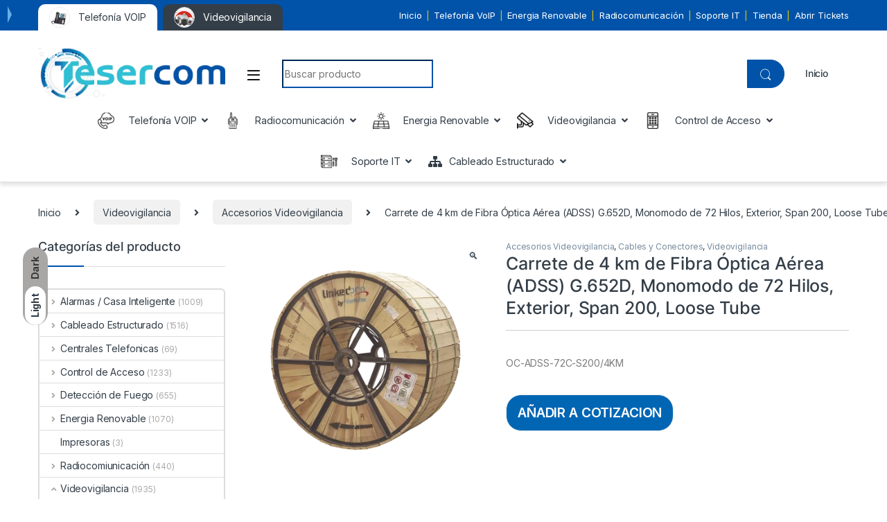

--- FILE ---
content_type: text/html; charset=UTF-8
request_url: https://tesercomcomunicaciones.com/producto/carrete-de-4-km-de-fibra-ptica-area-adss-g-652d-monomodo-de-72-hilos-exterior-span-200-loose-tube/
body_size: 45548
content:
<!DOCTYPE html>
<html lang="es">
<head>
<meta charset="UTF-8">
<meta name="viewport" content="width=device-width, initial-scale=1">
<link rel="profile" href="http://gmpg.org/xfn/11">
<link rel="pingback" href="https://tesercomcomunicaciones.com/xmlrpc.php">

<meta name='robots' content='index, follow, max-image-preview:large, max-snippet:-1, max-video-preview:-1' />
	<style>img:is([sizes="auto" i], [sizes^="auto," i]) { contain-intrinsic-size: 3000px 1500px }</style>
	
	<!-- This site is optimized with the Yoast SEO plugin v24.3 - https://yoast.com/wordpress/plugins/seo/ -->
	<title>Carrete de 4 km de Fibra &Oacute;ptica A&eacute;rea (ADSS) G.652D, Monomodo de 72 Hilos, Exterior, Span 200, Loose Tube - Venta de Centrales Telefónicas - IP - Tesercom Comunicaciones</title>
	<link rel="canonical" href="https://tesercomcomunicaciones.com/producto/carrete-de-4-km-de-fibra-ptica-area-adss-g-652d-monomodo-de-72-hilos-exterior-span-200-loose-tube/" />
	<meta property="og:locale" content="es_ES" />
	<meta property="og:type" content="article" />
	<meta property="og:title" content="Carrete de 4 km de Fibra &Oacute;ptica A&eacute;rea (ADSS) G.652D, Monomodo de 72 Hilos, Exterior, Span 200, Loose Tube - Venta de Centrales Telefónicas - IP - Tesercom Comunicaciones" />
	<meta property="og:description" content="OC-ADSS-72C-S200/4KM" />
	<meta property="og:url" content="https://tesercomcomunicaciones.com/producto/carrete-de-4-km-de-fibra-ptica-area-adss-g-652d-monomodo-de-72-hilos-exterior-span-200-loose-tube/" />
	<meta property="og:site_name" content="Venta de Centrales Telefónicas - IP - Tesercom Comunicaciones" />
	<meta property="article:modified_time" content="2022-12-01T15:14:20+00:00" />
	<meta property="og:image" content="http://tesercomcomunicaciones.com/wp-content/uploads/2022/12/OCADSS72CS200_4KM-p.png" />
	<meta property="og:image:width" content="400" />
	<meta property="og:image:height" content="400" />
	<meta property="og:image:type" content="image/png" />
	<meta name="twitter:card" content="summary_large_image" />
	<script type="application/ld+json" class="yoast-schema-graph">{"@context":"https://schema.org","@graph":[{"@type":"WebPage","@id":"https://tesercomcomunicaciones.com/producto/carrete-de-4-km-de-fibra-ptica-area-adss-g-652d-monomodo-de-72-hilos-exterior-span-200-loose-tube/","url":"https://tesercomcomunicaciones.com/producto/carrete-de-4-km-de-fibra-ptica-area-adss-g-652d-monomodo-de-72-hilos-exterior-span-200-loose-tube/","name":"Carrete de 4 km de Fibra &Oacute;ptica A&eacute;rea (ADSS) G.652D, Monomodo de 72 Hilos, Exterior, Span 200, Loose Tube - Venta de Centrales Telefónicas - IP - Tesercom Comunicaciones","isPartOf":{"@id":"https://tesercomcomunicaciones.com/#website"},"primaryImageOfPage":{"@id":"https://tesercomcomunicaciones.com/producto/carrete-de-4-km-de-fibra-ptica-area-adss-g-652d-monomodo-de-72-hilos-exterior-span-200-loose-tube/#primaryimage"},"image":{"@id":"https://tesercomcomunicaciones.com/producto/carrete-de-4-km-de-fibra-ptica-area-adss-g-652d-monomodo-de-72-hilos-exterior-span-200-loose-tube/#primaryimage"},"thumbnailUrl":"https://tesercomcomunicaciones.com/wp-content/uploads/2022/12/OCADSS72CS200_4KM-p.png","datePublished":"2022-12-01T12:52:43+00:00","dateModified":"2022-12-01T15:14:20+00:00","breadcrumb":{"@id":"https://tesercomcomunicaciones.com/producto/carrete-de-4-km-de-fibra-ptica-area-adss-g-652d-monomodo-de-72-hilos-exterior-span-200-loose-tube/#breadcrumb"},"inLanguage":"es","potentialAction":[{"@type":"ReadAction","target":["https://tesercomcomunicaciones.com/producto/carrete-de-4-km-de-fibra-ptica-area-adss-g-652d-monomodo-de-72-hilos-exterior-span-200-loose-tube/"]}]},{"@type":"ImageObject","inLanguage":"es","@id":"https://tesercomcomunicaciones.com/producto/carrete-de-4-km-de-fibra-ptica-area-adss-g-652d-monomodo-de-72-hilos-exterior-span-200-loose-tube/#primaryimage","url":"https://tesercomcomunicaciones.com/wp-content/uploads/2022/12/OCADSS72CS200_4KM-p.png","contentUrl":"https://tesercomcomunicaciones.com/wp-content/uploads/2022/12/OCADSS72CS200_4KM-p.png","width":400,"height":400},{"@type":"BreadcrumbList","@id":"https://tesercomcomunicaciones.com/producto/carrete-de-4-km-de-fibra-ptica-area-adss-g-652d-monomodo-de-72-hilos-exterior-span-200-loose-tube/#breadcrumb","itemListElement":[{"@type":"ListItem","position":1,"name":"Portada","item":"https://tesercomcomunicaciones.com/"},{"@type":"ListItem","position":2,"name":"Productos","item":"https://tesercomcomunicaciones.com/shop/"},{"@type":"ListItem","position":3,"name":"Carrete de 4 km de Fibra &Oacute;ptica A&eacute;rea (ADSS) G.652D, Monomodo de 72 Hilos, Exterior, Span 200, Loose Tube"}]},{"@type":"WebSite","@id":"https://tesercomcomunicaciones.com/#website","url":"https://tesercomcomunicaciones.com/","name":"Venta de Centrales Telefónicas - IP - Tesercom Comunicaciones","description":"Venta de Centrales Telefonícas, Radiocomunicación, Cyber Seruridad, Cableado Estructurado…..","publisher":{"@id":"https://tesercomcomunicaciones.com/#organization"},"potentialAction":[{"@type":"SearchAction","target":{"@type":"EntryPoint","urlTemplate":"https://tesercomcomunicaciones.com/?s={search_term_string}"},"query-input":{"@type":"PropertyValueSpecification","valueRequired":true,"valueName":"search_term_string"}}],"inLanguage":"es"},{"@type":"Organization","@id":"https://tesercomcomunicaciones.com/#organization","name":"Tesercom","url":"https://tesercomcomunicaciones.com/","logo":{"@type":"ImageObject","inLanguage":"es","@id":"https://tesercomcomunicaciones.com/#/schema/logo/image/","url":"http://tesercomcomunicaciones.com/wp-content/uploads/2022/06/logo-final.png","contentUrl":"http://tesercomcomunicaciones.com/wp-content/uploads/2022/06/logo-final.png","width":350,"height":96,"caption":"Tesercom"},"image":{"@id":"https://tesercomcomunicaciones.com/#/schema/logo/image/"}}]}</script>
	<!-- / Yoast SEO plugin. -->


<link rel='dns-prefetch' href='//fonts.googleapis.com' />
<link rel="alternate" type="application/rss+xml" title="Venta de Centrales Telefónicas - IP - Tesercom Comunicaciones &raquo; Feed" href="https://tesercomcomunicaciones.com/feed/" />
<link rel="alternate" type="application/rss+xml" title="Venta de Centrales Telefónicas - IP - Tesercom Comunicaciones &raquo; Feed de los comentarios" href="https://tesercomcomunicaciones.com/comments/feed/" />
<link rel="alternate" type="application/rss+xml" title="Venta de Centrales Telefónicas - IP - Tesercom Comunicaciones &raquo; Comentario Carrete de 4 km de Fibra &Oacute;ptica A&eacute;rea (ADSS) G.652D, Monomodo de 72 Hilos, Exterior, Span 200, Loose Tube del feed" href="https://tesercomcomunicaciones.com/producto/carrete-de-4-km-de-fibra-ptica-area-adss-g-652d-monomodo-de-72-hilos-exterior-span-200-loose-tube/feed/" />
<script type="text/javascript">
/* <![CDATA[ */
window._wpemojiSettings = {"baseUrl":"https:\/\/s.w.org\/images\/core\/emoji\/15.0.3\/72x72\/","ext":".png","svgUrl":"https:\/\/s.w.org\/images\/core\/emoji\/15.0.3\/svg\/","svgExt":".svg","source":{"concatemoji":"https:\/\/tesercomcomunicaciones.com\/wp-includes\/js\/wp-emoji-release.min.js?ver=6.7.4"}};
/*! This file is auto-generated */
!function(i,n){var o,s,e;function c(e){try{var t={supportTests:e,timestamp:(new Date).valueOf()};sessionStorage.setItem(o,JSON.stringify(t))}catch(e){}}function p(e,t,n){e.clearRect(0,0,e.canvas.width,e.canvas.height),e.fillText(t,0,0);var t=new Uint32Array(e.getImageData(0,0,e.canvas.width,e.canvas.height).data),r=(e.clearRect(0,0,e.canvas.width,e.canvas.height),e.fillText(n,0,0),new Uint32Array(e.getImageData(0,0,e.canvas.width,e.canvas.height).data));return t.every(function(e,t){return e===r[t]})}function u(e,t,n){switch(t){case"flag":return n(e,"\ud83c\udff3\ufe0f\u200d\u26a7\ufe0f","\ud83c\udff3\ufe0f\u200b\u26a7\ufe0f")?!1:!n(e,"\ud83c\uddfa\ud83c\uddf3","\ud83c\uddfa\u200b\ud83c\uddf3")&&!n(e,"\ud83c\udff4\udb40\udc67\udb40\udc62\udb40\udc65\udb40\udc6e\udb40\udc67\udb40\udc7f","\ud83c\udff4\u200b\udb40\udc67\u200b\udb40\udc62\u200b\udb40\udc65\u200b\udb40\udc6e\u200b\udb40\udc67\u200b\udb40\udc7f");case"emoji":return!n(e,"\ud83d\udc26\u200d\u2b1b","\ud83d\udc26\u200b\u2b1b")}return!1}function f(e,t,n){var r="undefined"!=typeof WorkerGlobalScope&&self instanceof WorkerGlobalScope?new OffscreenCanvas(300,150):i.createElement("canvas"),a=r.getContext("2d",{willReadFrequently:!0}),o=(a.textBaseline="top",a.font="600 32px Arial",{});return e.forEach(function(e){o[e]=t(a,e,n)}),o}function t(e){var t=i.createElement("script");t.src=e,t.defer=!0,i.head.appendChild(t)}"undefined"!=typeof Promise&&(o="wpEmojiSettingsSupports",s=["flag","emoji"],n.supports={everything:!0,everythingExceptFlag:!0},e=new Promise(function(e){i.addEventListener("DOMContentLoaded",e,{once:!0})}),new Promise(function(t){var n=function(){try{var e=JSON.parse(sessionStorage.getItem(o));if("object"==typeof e&&"number"==typeof e.timestamp&&(new Date).valueOf()<e.timestamp+604800&&"object"==typeof e.supportTests)return e.supportTests}catch(e){}return null}();if(!n){if("undefined"!=typeof Worker&&"undefined"!=typeof OffscreenCanvas&&"undefined"!=typeof URL&&URL.createObjectURL&&"undefined"!=typeof Blob)try{var e="postMessage("+f.toString()+"("+[JSON.stringify(s),u.toString(),p.toString()].join(",")+"));",r=new Blob([e],{type:"text/javascript"}),a=new Worker(URL.createObjectURL(r),{name:"wpTestEmojiSupports"});return void(a.onmessage=function(e){c(n=e.data),a.terminate(),t(n)})}catch(e){}c(n=f(s,u,p))}t(n)}).then(function(e){for(var t in e)n.supports[t]=e[t],n.supports.everything=n.supports.everything&&n.supports[t],"flag"!==t&&(n.supports.everythingExceptFlag=n.supports.everythingExceptFlag&&n.supports[t]);n.supports.everythingExceptFlag=n.supports.everythingExceptFlag&&!n.supports.flag,n.DOMReady=!1,n.readyCallback=function(){n.DOMReady=!0}}).then(function(){return e}).then(function(){var e;n.supports.everything||(n.readyCallback(),(e=n.source||{}).concatemoji?t(e.concatemoji):e.wpemoji&&e.twemoji&&(t(e.twemoji),t(e.wpemoji)))}))}((window,document),window._wpemojiSettings);
/* ]]> */
</script>

<style id='wp-emoji-styles-inline-css' type='text/css'>

	img.wp-smiley, img.emoji {
		display: inline !important;
		border: none !important;
		box-shadow: none !important;
		height: 1em !important;
		width: 1em !important;
		margin: 0 0.07em !important;
		vertical-align: -0.1em !important;
		background: none !important;
		padding: 0 !important;
	}
</style>
<link rel='stylesheet' id='wp-block-library-css' href='https://tesercomcomunicaciones.com/wp-includes/css/dist/block-library/style.min.css?ver=6.7.4' type='text/css' media='all' />
<style id='joinchat-button-style-inline-css' type='text/css'>
.wp-block-joinchat-button{border:none!important;text-align:center}.wp-block-joinchat-button figure{display:table;margin:0 auto;padding:0}.wp-block-joinchat-button figcaption{font:normal normal 400 .6em/2em var(--wp--preset--font-family--system-font,sans-serif);margin:0;padding:0}.wp-block-joinchat-button .joinchat-button__qr{background-color:#fff;border:6px solid #25d366;border-radius:30px;box-sizing:content-box;display:block;height:200px;margin:auto;overflow:hidden;padding:10px;width:200px}.wp-block-joinchat-button .joinchat-button__qr canvas,.wp-block-joinchat-button .joinchat-button__qr img{display:block;margin:auto}.wp-block-joinchat-button .joinchat-button__link{align-items:center;background-color:#25d366;border:6px solid #25d366;border-radius:30px;display:inline-flex;flex-flow:row nowrap;justify-content:center;line-height:1.25em;margin:0 auto;text-decoration:none}.wp-block-joinchat-button .joinchat-button__link:before{background:transparent var(--joinchat-ico) no-repeat center;background-size:100%;content:"";display:block;height:1.5em;margin:-.75em .75em -.75em 0;width:1.5em}.wp-block-joinchat-button figure+.joinchat-button__link{margin-top:10px}@media (orientation:landscape)and (min-height:481px),(orientation:portrait)and (min-width:481px){.wp-block-joinchat-button.joinchat-button--qr-only figure+.joinchat-button__link{display:none}}@media (max-width:480px),(orientation:landscape)and (max-height:480px){.wp-block-joinchat-button figure{display:none}}

</style>
<style id='classic-theme-styles-inline-css' type='text/css'>
/*! This file is auto-generated */
.wp-block-button__link{color:#fff;background-color:#32373c;border-radius:9999px;box-shadow:none;text-decoration:none;padding:calc(.667em + 2px) calc(1.333em + 2px);font-size:1.125em}.wp-block-file__button{background:#32373c;color:#fff;text-decoration:none}
</style>
<style id='global-styles-inline-css' type='text/css'>
:root{--wp--preset--aspect-ratio--square: 1;--wp--preset--aspect-ratio--4-3: 4/3;--wp--preset--aspect-ratio--3-4: 3/4;--wp--preset--aspect-ratio--3-2: 3/2;--wp--preset--aspect-ratio--2-3: 2/3;--wp--preset--aspect-ratio--16-9: 16/9;--wp--preset--aspect-ratio--9-16: 9/16;--wp--preset--color--black: #000000;--wp--preset--color--cyan-bluish-gray: #abb8c3;--wp--preset--color--white: #ffffff;--wp--preset--color--pale-pink: #f78da7;--wp--preset--color--vivid-red: #cf2e2e;--wp--preset--color--luminous-vivid-orange: #ff6900;--wp--preset--color--luminous-vivid-amber: #fcb900;--wp--preset--color--light-green-cyan: #7bdcb5;--wp--preset--color--vivid-green-cyan: #00d084;--wp--preset--color--pale-cyan-blue: #8ed1fc;--wp--preset--color--vivid-cyan-blue: #0693e3;--wp--preset--color--vivid-purple: #9b51e0;--wp--preset--gradient--vivid-cyan-blue-to-vivid-purple: linear-gradient(135deg,rgba(6,147,227,1) 0%,rgb(155,81,224) 100%);--wp--preset--gradient--light-green-cyan-to-vivid-green-cyan: linear-gradient(135deg,rgb(122,220,180) 0%,rgb(0,208,130) 100%);--wp--preset--gradient--luminous-vivid-amber-to-luminous-vivid-orange: linear-gradient(135deg,rgba(252,185,0,1) 0%,rgba(255,105,0,1) 100%);--wp--preset--gradient--luminous-vivid-orange-to-vivid-red: linear-gradient(135deg,rgba(255,105,0,1) 0%,rgb(207,46,46) 100%);--wp--preset--gradient--very-light-gray-to-cyan-bluish-gray: linear-gradient(135deg,rgb(238,238,238) 0%,rgb(169,184,195) 100%);--wp--preset--gradient--cool-to-warm-spectrum: linear-gradient(135deg,rgb(74,234,220) 0%,rgb(151,120,209) 20%,rgb(207,42,186) 40%,rgb(238,44,130) 60%,rgb(251,105,98) 80%,rgb(254,248,76) 100%);--wp--preset--gradient--blush-light-purple: linear-gradient(135deg,rgb(255,206,236) 0%,rgb(152,150,240) 100%);--wp--preset--gradient--blush-bordeaux: linear-gradient(135deg,rgb(254,205,165) 0%,rgb(254,45,45) 50%,rgb(107,0,62) 100%);--wp--preset--gradient--luminous-dusk: linear-gradient(135deg,rgb(255,203,112) 0%,rgb(199,81,192) 50%,rgb(65,88,208) 100%);--wp--preset--gradient--pale-ocean: linear-gradient(135deg,rgb(255,245,203) 0%,rgb(182,227,212) 50%,rgb(51,167,181) 100%);--wp--preset--gradient--electric-grass: linear-gradient(135deg,rgb(202,248,128) 0%,rgb(113,206,126) 100%);--wp--preset--gradient--midnight: linear-gradient(135deg,rgb(2,3,129) 0%,rgb(40,116,252) 100%);--wp--preset--font-size--small: 13px;--wp--preset--font-size--medium: 20px;--wp--preset--font-size--large: 36px;--wp--preset--font-size--x-large: 42px;--wp--preset--font-family--inter: "Inter", sans-serif;--wp--preset--font-family--cardo: Cardo;--wp--preset--spacing--20: 0.44rem;--wp--preset--spacing--30: 0.67rem;--wp--preset--spacing--40: 1rem;--wp--preset--spacing--50: 1.5rem;--wp--preset--spacing--60: 2.25rem;--wp--preset--spacing--70: 3.38rem;--wp--preset--spacing--80: 5.06rem;--wp--preset--shadow--natural: 6px 6px 9px rgba(0, 0, 0, 0.2);--wp--preset--shadow--deep: 12px 12px 50px rgba(0, 0, 0, 0.4);--wp--preset--shadow--sharp: 6px 6px 0px rgba(0, 0, 0, 0.2);--wp--preset--shadow--outlined: 6px 6px 0px -3px rgba(255, 255, 255, 1), 6px 6px rgba(0, 0, 0, 1);--wp--preset--shadow--crisp: 6px 6px 0px rgba(0, 0, 0, 1);}:where(.is-layout-flex){gap: 0.5em;}:where(.is-layout-grid){gap: 0.5em;}body .is-layout-flex{display: flex;}.is-layout-flex{flex-wrap: wrap;align-items: center;}.is-layout-flex > :is(*, div){margin: 0;}body .is-layout-grid{display: grid;}.is-layout-grid > :is(*, div){margin: 0;}:where(.wp-block-columns.is-layout-flex){gap: 2em;}:where(.wp-block-columns.is-layout-grid){gap: 2em;}:where(.wp-block-post-template.is-layout-flex){gap: 1.25em;}:where(.wp-block-post-template.is-layout-grid){gap: 1.25em;}.has-black-color{color: var(--wp--preset--color--black) !important;}.has-cyan-bluish-gray-color{color: var(--wp--preset--color--cyan-bluish-gray) !important;}.has-white-color{color: var(--wp--preset--color--white) !important;}.has-pale-pink-color{color: var(--wp--preset--color--pale-pink) !important;}.has-vivid-red-color{color: var(--wp--preset--color--vivid-red) !important;}.has-luminous-vivid-orange-color{color: var(--wp--preset--color--luminous-vivid-orange) !important;}.has-luminous-vivid-amber-color{color: var(--wp--preset--color--luminous-vivid-amber) !important;}.has-light-green-cyan-color{color: var(--wp--preset--color--light-green-cyan) !important;}.has-vivid-green-cyan-color{color: var(--wp--preset--color--vivid-green-cyan) !important;}.has-pale-cyan-blue-color{color: var(--wp--preset--color--pale-cyan-blue) !important;}.has-vivid-cyan-blue-color{color: var(--wp--preset--color--vivid-cyan-blue) !important;}.has-vivid-purple-color{color: var(--wp--preset--color--vivid-purple) !important;}.has-black-background-color{background-color: var(--wp--preset--color--black) !important;}.has-cyan-bluish-gray-background-color{background-color: var(--wp--preset--color--cyan-bluish-gray) !important;}.has-white-background-color{background-color: var(--wp--preset--color--white) !important;}.has-pale-pink-background-color{background-color: var(--wp--preset--color--pale-pink) !important;}.has-vivid-red-background-color{background-color: var(--wp--preset--color--vivid-red) !important;}.has-luminous-vivid-orange-background-color{background-color: var(--wp--preset--color--luminous-vivid-orange) !important;}.has-luminous-vivid-amber-background-color{background-color: var(--wp--preset--color--luminous-vivid-amber) !important;}.has-light-green-cyan-background-color{background-color: var(--wp--preset--color--light-green-cyan) !important;}.has-vivid-green-cyan-background-color{background-color: var(--wp--preset--color--vivid-green-cyan) !important;}.has-pale-cyan-blue-background-color{background-color: var(--wp--preset--color--pale-cyan-blue) !important;}.has-vivid-cyan-blue-background-color{background-color: var(--wp--preset--color--vivid-cyan-blue) !important;}.has-vivid-purple-background-color{background-color: var(--wp--preset--color--vivid-purple) !important;}.has-black-border-color{border-color: var(--wp--preset--color--black) !important;}.has-cyan-bluish-gray-border-color{border-color: var(--wp--preset--color--cyan-bluish-gray) !important;}.has-white-border-color{border-color: var(--wp--preset--color--white) !important;}.has-pale-pink-border-color{border-color: var(--wp--preset--color--pale-pink) !important;}.has-vivid-red-border-color{border-color: var(--wp--preset--color--vivid-red) !important;}.has-luminous-vivid-orange-border-color{border-color: var(--wp--preset--color--luminous-vivid-orange) !important;}.has-luminous-vivid-amber-border-color{border-color: var(--wp--preset--color--luminous-vivid-amber) !important;}.has-light-green-cyan-border-color{border-color: var(--wp--preset--color--light-green-cyan) !important;}.has-vivid-green-cyan-border-color{border-color: var(--wp--preset--color--vivid-green-cyan) !important;}.has-pale-cyan-blue-border-color{border-color: var(--wp--preset--color--pale-cyan-blue) !important;}.has-vivid-cyan-blue-border-color{border-color: var(--wp--preset--color--vivid-cyan-blue) !important;}.has-vivid-purple-border-color{border-color: var(--wp--preset--color--vivid-purple) !important;}.has-vivid-cyan-blue-to-vivid-purple-gradient-background{background: var(--wp--preset--gradient--vivid-cyan-blue-to-vivid-purple) !important;}.has-light-green-cyan-to-vivid-green-cyan-gradient-background{background: var(--wp--preset--gradient--light-green-cyan-to-vivid-green-cyan) !important;}.has-luminous-vivid-amber-to-luminous-vivid-orange-gradient-background{background: var(--wp--preset--gradient--luminous-vivid-amber-to-luminous-vivid-orange) !important;}.has-luminous-vivid-orange-to-vivid-red-gradient-background{background: var(--wp--preset--gradient--luminous-vivid-orange-to-vivid-red) !important;}.has-very-light-gray-to-cyan-bluish-gray-gradient-background{background: var(--wp--preset--gradient--very-light-gray-to-cyan-bluish-gray) !important;}.has-cool-to-warm-spectrum-gradient-background{background: var(--wp--preset--gradient--cool-to-warm-spectrum) !important;}.has-blush-light-purple-gradient-background{background: var(--wp--preset--gradient--blush-light-purple) !important;}.has-blush-bordeaux-gradient-background{background: var(--wp--preset--gradient--blush-bordeaux) !important;}.has-luminous-dusk-gradient-background{background: var(--wp--preset--gradient--luminous-dusk) !important;}.has-pale-ocean-gradient-background{background: var(--wp--preset--gradient--pale-ocean) !important;}.has-electric-grass-gradient-background{background: var(--wp--preset--gradient--electric-grass) !important;}.has-midnight-gradient-background{background: var(--wp--preset--gradient--midnight) !important;}.has-small-font-size{font-size: var(--wp--preset--font-size--small) !important;}.has-medium-font-size{font-size: var(--wp--preset--font-size--medium) !important;}.has-large-font-size{font-size: var(--wp--preset--font-size--large) !important;}.has-x-large-font-size{font-size: var(--wp--preset--font-size--x-large) !important;}
:where(.wp-block-post-template.is-layout-flex){gap: 1.25em;}:where(.wp-block-post-template.is-layout-grid){gap: 1.25em;}
:where(.wp-block-columns.is-layout-flex){gap: 2em;}:where(.wp-block-columns.is-layout-grid){gap: 2em;}
:root :where(.wp-block-pullquote){font-size: 1.5em;line-height: 1.6;}
</style>
<link rel='stylesheet' id='contact-form-7-css' href='https://tesercomcomunicaciones.com/wp-content/plugins/contact-form-7/includes/css/styles.css?ver=6.0.3' type='text/css' media='all' />
<link rel='stylesheet' id='mas-wc-brands-style-css' href='https://tesercomcomunicaciones.com/wp-content/plugins/mas-woocommerce-brands/assets/css/style.css?ver=1.1.0' type='text/css' media='all' />
<link rel='stylesheet' id='menu-image-css' href='https://tesercomcomunicaciones.com/wp-content/plugins/menu-image/includes/css/menu-image.css?ver=3.12' type='text/css' media='all' />
<link rel='stylesheet' id='dashicons-css' href='https://tesercomcomunicaciones.com/wp-includes/css/dashicons.min.css?ver=6.7.4' type='text/css' media='all' />
<style id='dashicons-inline-css' type='text/css'>
[data-font="Dashicons"]:before {font-family: 'Dashicons' !important;content: attr(data-icon) !important;speak: none !important;font-weight: normal !important;font-variant: normal !important;text-transform: none !important;line-height: 1 !important;font-style: normal !important;-webkit-font-smoothing: antialiased !important;-moz-osx-font-smoothing: grayscale !important;}
</style>
<link rel='stylesheet' id='photoswipe-css' href='https://tesercomcomunicaciones.com/wp-content/plugins/woocommerce/assets/css/photoswipe/photoswipe.min.css?ver=9.6.3' type='text/css' media='all' />
<link rel='stylesheet' id='photoswipe-default-skin-css' href='https://tesercomcomunicaciones.com/wp-content/plugins/woocommerce/assets/css/photoswipe/default-skin/default-skin.min.css?ver=9.6.3' type='text/css' media='all' />
<style id='woocommerce-inline-inline-css' type='text/css'>
.woocommerce form .form-row .required { visibility: visible; }
</style>
<link rel='stylesheet' id='yith_ywraq_frontend-css' href='https://tesercomcomunicaciones.com/wp-content/plugins/yith-woocommerce-request-a-quote/assets/css/frontend.css?ver=2.37.0' type='text/css' media='all' />
<style id='yith_ywraq_frontend-inline-css' type='text/css'>
.woocommerce .add-request-quote-button.button, .woocommerce .add-request-quote-button-addons.button, .yith-wceop-ywraq-button-wrapper .add-request-quote-button.button, .yith-wceop-ywraq-button-wrapper .add-request-quote-button-addons.button{
    background-color: #0066b4!important;
    color: #ffffff!important;
}
.woocommerce .add-request-quote-button.button:hover,  .woocommerce .add-request-quote-button-addons.button:hover,.yith-wceop-ywraq-button-wrapper .add-request-quote-button.button:hover,  .yith-wceop-ywraq-button-wrapper .add-request-quote-button-addons.button:hover{
    background-color: #044a80!important;
    color: #ffffff!important;
}


.cart button.single_add_to_cart_button{
	                 display:none!important;
	                }
</style>
<link rel='stylesheet' id='brands-styles-css' href='https://tesercomcomunicaciones.com/wp-content/plugins/woocommerce/assets/css/brands.css?ver=9.6.3' type='text/css' media='all' />
<link rel='stylesheet' id='electro-fonts-css' href='https://fonts.googleapis.com/css2?family=Inter:wght@300;400;600;700&#038;display=swap' type='text/css' media='all' />
<link rel='stylesheet' id='font-electro-css' href='https://tesercomcomunicaciones.com/wp-content/themes/electro/assets/css/font-electro.css?ver=3.3.2' type='text/css' media='all' />
<link rel='stylesheet' id='fontawesome-css' href='https://tesercomcomunicaciones.com/wp-content/themes/electro/assets/vendor/fontawesome/css/all.min.css?ver=3.3.2' type='text/css' media='all' />
<link rel='stylesheet' id='animate-css-css' href='https://tesercomcomunicaciones.com/wp-content/themes/electro/assets/vendor/animate.css/animate.min.css?ver=3.3.2' type='text/css' media='all' />
<link rel='stylesheet' id='electro-style-css' href='https://tesercomcomunicaciones.com/wp-content/themes/electro/style.min.css?ver=3.3.2' type='text/css' media='all' />
<link rel='stylesheet' id='joinchat-css' href='https://tesercomcomunicaciones.com/wp-content/plugins/creame-whatsapp-me/public/css/joinchat-btn.min.css?ver=5.2.1' type='text/css' media='all' />
<style id='joinchat-inline-css' type='text/css'>
.joinchat{--red:37;--green:211;--blue:102;--bw:100}
</style>
<link rel='stylesheet' id='jquery-qtip-css' href='https://tesercomcomunicaciones.com/wp-content/plugins/ql-cost-calculator/style/jquery.qtip.css?ver=6.7.4' type='text/css' media='all' />
<link rel='stylesheet' id='cc-template-css' href='https://tesercomcomunicaciones.com/wp-content/plugins/ql-cost-calculator/fonts/template/style.css?ver=6.7.4' type='text/css' media='all' />
<link rel='stylesheet' id='cc-google-font-raleway-css' href='//fonts.googleapis.com/css?family=Raleway%3A400&#038;subset=latin-ext&#038;ver=6.7.4' type='text/css' media='all' />
<link rel='stylesheet' id='cc-google-font-lato-css' href='//fonts.googleapis.com/css?family=Lato%3A300%2C400&#038;subset=latin-ext&#038;ver=6.7.4' type='text/css' media='all' />
<link rel='stylesheet' id='cost_calculator_style-css' href='https://tesercomcomunicaciones.com/wp-content/plugins/ql-cost-calculator/style/style.css?ver=6.7.4' type='text/css' media='all' />
<link rel='stylesheet' id='cost_calculator_style_responsive-css' href='https://tesercomcomunicaciones.com/wp-content/plugins/ql-cost-calculator/style/responsive.css?ver=6.7.4' type='text/css' media='all' />
<script type="text/javascript" src="https://tesercomcomunicaciones.com/wp-includes/js/jquery/jquery.min.js?ver=3.7.1" id="jquery-core-js"></script>
<script type="text/javascript" src="https://tesercomcomunicaciones.com/wp-includes/js/jquery/jquery-migrate.min.js?ver=3.4.1" id="jquery-migrate-js"></script>
<script type="text/javascript" id="print-invoices-packing-slip-labels-for-woocommerce_public-js-extra">
/* <![CDATA[ */
var wf_pklist_params_public = {"show_document_preview":"No","document_access_type":"logged_in","is_user_logged_in":"","msgs":{"invoice_number_prompt_free_order":"\"Generar factura para pedidos gratuitos\" est\u00e1 inhabilitado en Configuraci\u00f3n de factura> Avanzado. Est\u00e1 intentando generar una factura para este pedido gratuito. \u00bfContinuar?","creditnote_number_prompt":"Parece que el reembolso en este pedido a\u00fan no tiene un n\u00famero de cr\u00e9dito. \u00bfQuieres generar uno manualmente?","invoice_number_prompt_no_from_addr":"Complete la `direcci\u00f3n de origen` en la configuraci\u00f3n general del complemento.","invoice_title_prompt":"Factura","invoice_number_prompt":"el n\u00famero a\u00fan no ha sido generado. \u00bfQuieres generar uno manualmente?","pop_dont_show_again":false,"request_error":"Request error.","error_loading_data":"Error loading data.","min_value_error":"minimum value should be","generating_document_text":"Generating document...","new_tab_open_error":"Failed to open new tab. Please check your browser settings."}};
/* ]]> */
</script>
<script type="text/javascript" src="https://tesercomcomunicaciones.com/wp-content/plugins/print-invoices-packing-slip-labels-for-woocommerce/public/js/wf-woocommerce-packing-list-public.js?ver=4.7.3" id="print-invoices-packing-slip-labels-for-woocommerce_public-js"></script>
<script type="text/javascript" src="https://tesercomcomunicaciones.com/wp-content/plugins/woocommerce/assets/js/jquery-blockui/jquery.blockUI.min.js?ver=2.7.0-wc.9.6.3" id="jquery-blockui-js" defer="defer" data-wp-strategy="defer"></script>
<script type="text/javascript" id="wc-add-to-cart-js-extra">
/* <![CDATA[ */
var wc_add_to_cart_params = {"ajax_url":"\/wp-admin\/admin-ajax.php","wc_ajax_url":"\/?wc-ajax=%%endpoint%%","i18n_view_cart":"Ver carrito","cart_url":"https:\/\/tesercomcomunicaciones.com\/cart\/","is_cart":"","cart_redirect_after_add":"no"};
/* ]]> */
</script>
<script type="text/javascript" src="https://tesercomcomunicaciones.com/wp-content/plugins/woocommerce/assets/js/frontend/add-to-cart.min.js?ver=9.6.3" id="wc-add-to-cart-js" defer="defer" data-wp-strategy="defer"></script>
<script type="text/javascript" src="https://tesercomcomunicaciones.com/wp-content/plugins/woocommerce/assets/js/zoom/jquery.zoom.min.js?ver=1.7.21-wc.9.6.3" id="zoom-js" defer="defer" data-wp-strategy="defer"></script>
<script type="text/javascript" src="https://tesercomcomunicaciones.com/wp-content/plugins/woocommerce/assets/js/flexslider/jquery.flexslider.min.js?ver=2.7.2-wc.9.6.3" id="flexslider-js" defer="defer" data-wp-strategy="defer"></script>
<script type="text/javascript" src="https://tesercomcomunicaciones.com/wp-content/plugins/woocommerce/assets/js/photoswipe/photoswipe.min.js?ver=4.1.1-wc.9.6.3" id="photoswipe-js" defer="defer" data-wp-strategy="defer"></script>
<script type="text/javascript" src="https://tesercomcomunicaciones.com/wp-content/plugins/woocommerce/assets/js/photoswipe/photoswipe-ui-default.min.js?ver=4.1.1-wc.9.6.3" id="photoswipe-ui-default-js" defer="defer" data-wp-strategy="defer"></script>
<script type="text/javascript" id="wc-single-product-js-extra">
/* <![CDATA[ */
var wc_single_product_params = {"i18n_required_rating_text":"Por favor elige una puntuaci\u00f3n","i18n_product_gallery_trigger_text":"Ver galer\u00eda de im\u00e1genes a pantalla completa","review_rating_required":"yes","flexslider":{"rtl":false,"animation":"slide","smoothHeight":true,"directionNav":false,"controlNav":true,"slideshow":false,"animationSpeed":500,"animationLoop":false,"allowOneSlide":false},"zoom_enabled":"1","zoom_options":[],"photoswipe_enabled":"1","photoswipe_options":{"shareEl":false,"closeOnScroll":false,"history":false,"hideAnimationDuration":0,"showAnimationDuration":0},"flexslider_enabled":"1"};
/* ]]> */
</script>
<script type="text/javascript" src="https://tesercomcomunicaciones.com/wp-content/plugins/woocommerce/assets/js/frontend/single-product.min.js?ver=9.6.3" id="wc-single-product-js" defer="defer" data-wp-strategy="defer"></script>
<script type="text/javascript" src="https://tesercomcomunicaciones.com/wp-content/plugins/woocommerce/assets/js/js-cookie/js.cookie.min.js?ver=2.1.4-wc.9.6.3" id="js-cookie-js" defer="defer" data-wp-strategy="defer"></script>
<script type="text/javascript" id="woocommerce-js-extra">
/* <![CDATA[ */
var woocommerce_params = {"ajax_url":"\/wp-admin\/admin-ajax.php","wc_ajax_url":"\/?wc-ajax=%%endpoint%%"};
/* ]]> */
</script>
<script type="text/javascript" src="https://tesercomcomunicaciones.com/wp-content/plugins/woocommerce/assets/js/frontend/woocommerce.min.js?ver=9.6.3" id="woocommerce-js" defer="defer" data-wp-strategy="defer"></script>
<link rel="https://api.w.org/" href="https://tesercomcomunicaciones.com/wp-json/" /><link rel="alternate" title="JSON" type="application/json" href="https://tesercomcomunicaciones.com/wp-json/wp/v2/product/10470" /><link rel="EditURI" type="application/rsd+xml" title="RSD" href="https://tesercomcomunicaciones.com/xmlrpc.php?rsd" />
<meta name="generator" content="WordPress 6.7.4" />
<meta name="generator" content="WooCommerce 9.6.3" />
<link rel='shortlink' href='https://tesercomcomunicaciones.com/?p=10470' />
<link rel="alternate" title="oEmbed (JSON)" type="application/json+oembed" href="https://tesercomcomunicaciones.com/wp-json/oembed/1.0/embed?url=https%3A%2F%2Ftesercomcomunicaciones.com%2Fproducto%2Fcarrete-de-4-km-de-fibra-ptica-area-adss-g-652d-monomodo-de-72-hilos-exterior-span-200-loose-tube%2F" />
<link rel="alternate" title="oEmbed (XML)" type="text/xml+oembed" href="https://tesercomcomunicaciones.com/wp-json/oembed/1.0/embed?url=https%3A%2F%2Ftesercomcomunicaciones.com%2Fproducto%2Fcarrete-de-4-km-de-fibra-ptica-area-adss-g-652d-monomodo-de-72-hilos-exterior-span-200-loose-tube%2F&#038;format=xml" />
<meta name="generator" content="Redux 4.5.6" />	<noscript><style>.woocommerce-product-gallery{ opacity: 1 !important; }</style></noscript>
	<meta name="generator" content="Elementor 3.27.1; features: additional_custom_breakpoints; settings: css_print_method-external, google_font-enabled, font_display-auto">
			<style>
				.e-con.e-parent:nth-of-type(n+4):not(.e-lazyloaded):not(.e-no-lazyload),
				.e-con.e-parent:nth-of-type(n+4):not(.e-lazyloaded):not(.e-no-lazyload) * {
					background-image: none !important;
				}
				@media screen and (max-height: 1024px) {
					.e-con.e-parent:nth-of-type(n+3):not(.e-lazyloaded):not(.e-no-lazyload),
					.e-con.e-parent:nth-of-type(n+3):not(.e-lazyloaded):not(.e-no-lazyload) * {
						background-image: none !important;
					}
				}
				@media screen and (max-height: 640px) {
					.e-con.e-parent:nth-of-type(n+2):not(.e-lazyloaded):not(.e-no-lazyload),
					.e-con.e-parent:nth-of-type(n+2):not(.e-lazyloaded):not(.e-no-lazyload) * {
						background-image: none !important;
					}
				}
			</style>
			<meta name="generator" content="Powered by Slider Revolution 6.6.7 - responsive, Mobile-Friendly Slider Plugin for WordPress with comfortable drag and drop interface." />
<style class='wp-fonts-local' type='text/css'>
@font-face{font-family:Inter;font-style:normal;font-weight:300 900;font-display:fallback;src:url('https://tesercomcomunicaciones.com/wp-content/plugins/woocommerce/assets/fonts/Inter-VariableFont_slnt,wght.woff2') format('woff2');font-stretch:normal;}
@font-face{font-family:Cardo;font-style:normal;font-weight:400;font-display:fallback;src:url('https://tesercomcomunicaciones.com/wp-content/plugins/woocommerce/assets/fonts/cardo_normal_400.woff2') format('woff2');}
</style>
<script>function setREVStartSize(e){
			//window.requestAnimationFrame(function() {
				window.RSIW = window.RSIW===undefined ? window.innerWidth : window.RSIW;
				window.RSIH = window.RSIH===undefined ? window.innerHeight : window.RSIH;
				try {
					var pw = document.getElementById(e.c).parentNode.offsetWidth,
						newh;
					pw = pw===0 || isNaN(pw) || (e.l=="fullwidth" || e.layout=="fullwidth") ? window.RSIW : pw;
					e.tabw = e.tabw===undefined ? 0 : parseInt(e.tabw);
					e.thumbw = e.thumbw===undefined ? 0 : parseInt(e.thumbw);
					e.tabh = e.tabh===undefined ? 0 : parseInt(e.tabh);
					e.thumbh = e.thumbh===undefined ? 0 : parseInt(e.thumbh);
					e.tabhide = e.tabhide===undefined ? 0 : parseInt(e.tabhide);
					e.thumbhide = e.thumbhide===undefined ? 0 : parseInt(e.thumbhide);
					e.mh = e.mh===undefined || e.mh=="" || e.mh==="auto" ? 0 : parseInt(e.mh,0);
					if(e.layout==="fullscreen" || e.l==="fullscreen")
						newh = Math.max(e.mh,window.RSIH);
					else{
						e.gw = Array.isArray(e.gw) ? e.gw : [e.gw];
						for (var i in e.rl) if (e.gw[i]===undefined || e.gw[i]===0) e.gw[i] = e.gw[i-1];
						e.gh = e.el===undefined || e.el==="" || (Array.isArray(e.el) && e.el.length==0)? e.gh : e.el;
						e.gh = Array.isArray(e.gh) ? e.gh : [e.gh];
						for (var i in e.rl) if (e.gh[i]===undefined || e.gh[i]===0) e.gh[i] = e.gh[i-1];
											
						var nl = new Array(e.rl.length),
							ix = 0,
							sl;
						e.tabw = e.tabhide>=pw ? 0 : e.tabw;
						e.thumbw = e.thumbhide>=pw ? 0 : e.thumbw;
						e.tabh = e.tabhide>=pw ? 0 : e.tabh;
						e.thumbh = e.thumbhide>=pw ? 0 : e.thumbh;
						for (var i in e.rl) nl[i] = e.rl[i]<window.RSIW ? 0 : e.rl[i];
						sl = nl[0];
						for (var i in nl) if (sl>nl[i] && nl[i]>0) { sl = nl[i]; ix=i;}
						var m = pw>(e.gw[ix]+e.tabw+e.thumbw) ? 1 : (pw-(e.tabw+e.thumbw)) / (e.gw[ix]);
						newh =  (e.gh[ix] * m) + (e.tabh + e.thumbh);
					}
					var el = document.getElementById(e.c);
					if (el!==null && el) el.style.height = newh+"px";
					el = document.getElementById(e.c+"_wrapper");
					if (el!==null && el) {
						el.style.height = newh+"px";
						el.style.display = "block";
					}
				} catch(e){
					console.log("Failure at Presize of Slider:" + e)
				}
			//});
		  };</script>
<style type="text/css">
        .footer-call-us .call-us-icon i,
        .header-support-info .support-icon i,
        .header-support-inner .support-icon,
        .widget_electro_products_filter .widget_layered_nav li > a:hover::before,
        .widget_electro_products_filter .widget_layered_nav li > a:focus::before,
        .widget_electro_products_filter .widget_product_categories li > a:hover::before,
        .widget_electro_products_filter .widget_product_categories li > a:focus::before,
        .widget_electro_products_filter .widget_layered_nav li.chosen > a::before,
        .widget_electro_products_filter .widget_product_categories li.current-cat > a::before,
        .features-list .media-left i,
        .secondary-nav>.dropdown.open >a::before,
        .secondary-nav>.dropdown.show >a::before,
        p.stars a,
        .top-bar.top-bar-v1 #menu-top-bar-left.nav-inline .menu-item > a i,
        .handheld-footer .handheld-footer-bar .footer-call-us .call-us-text span,
        .footer-v2 .handheld-footer .handheld-footer-bar .footer-call-us .call-us-text span,
        .top-bar .menu-item.customer-support i,
        .header-v13 .primary-nav-menu .nav-inline>.menu-item>a:hover,
        .header-v13 .primary-nav-menu .nav-inline>.dropdown:hover > a,
        .header-v13 .off-canvas-navigation-wrapper .navbar-toggler:hover,
        .header-v13 .off-canvas-navigation-wrapper button:hover,
        .header-v13 .off-canvas-navigation-wrapper.toggled .navbar-toggler:hover,
        .header-v13 .off-canvas-navigation-wrapper.toggled button:hover {
            color: #0053a9;
        }

        .header-logo svg ellipse,
        .footer-logo svg ellipse{
            fill:#0053a9;
        }

        .primary-nav .nav-inline > .menu-item .dropdown-menu,
        .primary-nav-menu .nav-inline > .menu-item .dropdown-menu,
        .navbar-primary .navbar-nav > .menu-item .dropdown-menu,
        .vertical-menu .menu-item-has-children > .dropdown-menu,
        .departments-menu .menu-item-has-children:hover > .dropdown-menu,
        .top-bar .nav-inline > .menu-item .dropdown-menu,
        .secondary-nav>.dropdown .dropdown-menu,
        .header-v6 .vertical-menu .list-group-item > .dropdown-menu,
        .best-selling-menu .nav-item>ul>li.electro-more-menu-item .dropdown-menu,
        .home-v5-slider .tp-tab.selected .tp-tab-title:before,
        .home-v5-slider .tp-tab.selected .tp-tab-title:after,
        .header-v5 .electro-navigation .departments-menu-v2>.dropdown>.dropdown-menu,
        .product-categories-list-with-header.v2 header .caption .section-title:after,
        .primary-nav-menu .nav-inline >.menu-item .dropdown-menu,
        .dropdown-menu-mini-cart,
        .dropdown-menu-user-account,
        .electro-navbar-primary .nav>.menu-item.menu-item-has-children .dropdown-menu,
        .header-v6 .header-logo-area .departments-menu-v2 .departments-menu-v2-title+.dropdown-menu,
        .departments-menu-v2 .departments-menu-v2-title+.dropdown-menu li.menu-item-has-children .dropdown-menu,
        .secondary-nav-v6 .secondary-nav-v6-inner .sub-menu,
        .secondary-nav-v6 .widget_nav_menu .sub-menu {
            border-top-color: #0053a9;
        }

        .columns-6-1 > ul.products > li.product .thumbnails > a:hover,
        .primary-nav .nav-inline .yamm-fw.open > a::before,
        .columns-6-1>ul.products.product-main-6-1 .electro-wc-product-gallery__wrapper .electro-wc-product-gallery__image.flex-active-slide img,
        .single-product .electro-wc-product-gallery .electro-wc-product-gallery__wrapper .electro-wc-product-gallery__image.flex-active-slide img,
        .products-6-1-with-categories-inner .product-main-6-1 .images .thumbnails a:hover,
        .home-v5-slider .tp-tab.selected .tp-tab-title:after,
        .electro-navbar .departments-menu-v2 .departments-menu-v2-title+.dropdown-menu li.menu-item-has-children>.dropdown-menu,
        .product-main-6-1 .thumbnails>a:focus, .product-main-6-1 .thumbnails>a:hover,
        .product-main-6-1 .thumbnails>a:focus, .product-main-6-1 .thumbnails>a:focus,
        .product-main-6-1 .thumbnails>a:focus>img, .product-main-6-1 .thumbnails>a:hover>img,
        .product-main-6-1 .thumbnails>a:focus>img, .product-main-6-1 .thumbnails>a:focus>img {
            border-bottom-color: #0053a9;
        }

        .navbar-primary,
        .footer-newsletter,
        .button:hover::before,
        li.product:hover .button::before,
        li.product:hover .added_to_cart::before,
        .owl-item .product:hover .button::before,
        .owl-item .product:hover .added_to_cart::before,
        .widget_price_filter .ui-slider .ui-slider-handle,
        .woocommerce-pagination ul.page-numbers > li a.current,
        .woocommerce-pagination ul.page-numbers > li span.current,
        .pagination ul.page-numbers > li a.current,
        .pagination ul.page-numbers > li span.current,
        .owl-dots .owl-dot.active,
        .products-carousel-tabs .nav-link.active::before,
        .deal-progress .progress-bar,
        .products-2-1-2 .nav-link.active::before,
        .products-4-1-4 .nav-link.active::before,
        .da .da-action > a::after,
        .header-v1 .navbar-search .input-group .btn,
        .header-v3 .navbar-search .input-group .btn,
        .header-v6 .navbar-search .input-group .btn,
        .header-v8 .navbar-search .input-group .btn,
        .header-v9 .navbar-search .input-group .btn,
        .header-v10 .navbar-search .input-group .btn,
        .header-v11 .navbar-search .input-group-btn .btn,
        .header-v12 .navbar-search .input-group .btn,
        .vertical-menu > li:first-child,
        .widget.widget_tag_cloud .tagcloud a:hover,
        .widget.widget_tag_cloud .tagcloud a:focus,
        .navbar-mini-cart .cart-items-count,
        .navbar-compare .count,
        .navbar-wishlist .count,
        .wc-tabs > li.active a::before,
        .ec-tabs > li.active a::before,
        .woocommerce-info,
        .woocommerce-noreviews,
        p.no-comments,
        .products-2-1-2 .nav-link:hover::before,
        .products-4-1-4 .nav-link:hover::before,
        .single_add_to_cart_button,
        .section-onsale-product-carousel .onsale-product-carousel .onsale-product .onsale-product-content .deal-cart-button .button,
        .section-onsale-product-carousel .onsale-product-carousel .onsale-product .onsale-product-content .deal-cart-button .added_to_cart,
        .wpb-accordion .vc_tta.vc_general .vc_tta-panel.vc_active .vc_tta-panel-heading .vc_tta-panel-title > a i,
        ul.products > li.product.list-view:not(.list-view-small) .button:hover,
        ul.products > li.product.list-view:not(.list-view-small) .button:focus,
        ul.products > li.product.list-view:not(.list-view-small) .button:active,
        ul.products > li.product.list-view.list-view-small .button:hover::after,
        ul.products > li.product.list-view.list-view-small .button:focus::after,
        ul.products > li.product.list-view.list-view-small .button:active::after,
        .widget_electro_products_carousel_widget .section-products-carousel .owl-nav .owl-prev:hover,
        .widget_electro_products_carousel_widget .section-products-carousel .owl-nav .owl-next:hover,
        .full-color-background .header-v3,
        .full-color-background .header-v4,
        .full-color-background .top-bar,
        .top-bar-v3,
        .pace .pace-progress,
        .electro-handheld-footer-bar ul li a .count,
        .handheld-navigation-wrapper .stuck .navbar-toggler,
        .handheld-navigation-wrapper .stuck button,
        .handheld-navigation-wrapper.toggled .stuck .navbar-toggler,
        .handheld-navigation-wrapper.toggled .stuck button,
        .da .da-action>a::after,
        .demo_store,
        .header-v5 .header-top,
        .handheld-header-v2,
        .handheld-header-v2.stuck,
        #payment .place-order button[type=submit],
        .single-product .product-images-wrapper .woocommerce-product-gallery.electro-carousel-loaded .flex-control-nav li a.flex-active,
        .single-product .product-images-wrapper .electro-wc-product-gallery .flex-control-nav li a.flex-active,
        .single-product .product-images-wrapper .flex-control-nav li a.flex-active,
        .section-onsale-product .savings,
        .section-onsale-product-carousel .savings,
        .columns-6-1>ul.products.product-main-6-1>li.product .electro-wc-product-gallery .flex-control-nav li a.flex-active,
        .products-carousel-tabs-v5 header ul.nav-inline .nav-link.active,
        .products-carousel-tabs-with-deal header ul.nav-inline .nav-link.active,
        section .deals-carousel-inner-block .onsale-product .onsale-product-content .deal-cart-button .added_to_cart,
        section .deals-carousel-inner-block .onsale-product .onsale-product-content .deal-cart-button .button,
        .header-icon-counter,
        .electro-navbar,
        .departments-menu-v2-title,
        section .deals-carousel-inner-block .onsale-product .onsale-product-content .deal-cart-button .added_to_cart,
        section .deals-carousel-inner-block .onsale-product .onsale-product-content .deal-cart-button .button,
        .deal-products-with-featured header,
        .deal-products-with-featured ul.products > li.product.product-featured .savings,
        .mobile-header-v2,
        .mobile-header-v2.stuck,
        .product-categories-list-with-header.v2 header .caption .section-title,
        .product-categories-list-with-header.v2 header .caption .section-title,
        .home-mobile-v2-features-block,
        .show-nav .nav .nav-item.active .nav-link,
        .header-v5,
        .header-v5 .stuck,
        .electro-navbar-primary,
        .navbar-search-input-group .navbar-search-button,
        .da-block .da-action::after,
        .products-6-1 header.show-nav ul.nav .nav-item.active .nav-link,
        ul.products[data-view=list-view].columns-1>li.product .product-loop-footer .button,
        ul.products[data-view=list-view].columns-2>li.product .product-loop-footer .button,
        ul.products[data-view=list-view].columns-3>li.product .product-loop-footer .button,
        ul.products[data-view=list-view].columns-4>li.product .product-loop-footer .button,
        ul.products[data-view=list-view].columns-5>li.product .product-loop-footer .button,
        ul.products[data-view=list-view].columns-6>li.product .product-loop-footer .button,
        ul.products[data-view=list-view].columns-7>li.product .product-loop-footer .button,
        ul.products[data-view=list-view].columns-8>li.product .product-loop-footer .button,
        ul.products[data-view=list-view]>li.product .product-item__footer .add-to-cart-wrap a,
        .products.show-btn>li.product .added_to_cart,
        .products.show-btn>li.product .button,
        .yith-wcqv-button,
        .header-v7 .masthead,
        .header-v10 .secondary-nav-menu,
        section.category-icons-carousel-v2,
        .category-icons-carousel .category a:hover .category-icon,
        .products-carousel-banner-vertical-tabs .banners-tabs>.nav a.active,
        .products-carousel-with-timer .deal-countdown-timer,
        .section-onsale-product-carousel-v9 .onsale-product .deal-countdown-timer,
        .dokan-elector-style-active.store-v1 .profile-frame + .dokan-store-tabs > ul li.active a:after,
        .dokan-elector-style-active.store-v5 .profile-frame + .dokan-store-tabs > ul li.active a:after,
        .aws-container .aws-search-form .aws-search-clear,
        div.wpforms-container-full .wpforms-form input[type=submit],
        div.wpforms-container-full .wpforms-form button[type=submit],
        div.wpforms-container-full .wpforms-form .wpforms-page-button,
        .electro-dark .full-color-background .masthead .navbar-search .input-group .btn,
        .electro-dark .electro-navbar-primary .nav>.menu-item:hover>a,
        .electro-dark .masthead .navbar-search .input-group .btn {
            background-color: #0053a9;
        }

        .electro-navbar .departments-menu-v2 .departments-menu-v2-title+.dropdown-menu li.menu-item-has-children>.dropdown-menu,
        .products-carousel-banner-vertical-tabs .banners-tabs>.nav a.active::before {
            border-right-color: #0053a9;
        }

        .hero-action-btn:hover {
            background-color: #004c9b !important;
        }

        .hero-action-btn,
        #scrollUp,
        .custom .tp-bullet.selected,
        .home-v1-slider .btn-primary,
        .home-v2-slider .btn-primary,
        .home-v3-slider .btn-primary,
        .electro-dark .show-nav .nav .active .nav-link,
        .electro-dark .full-color-background .masthead .header-icon-counter,
        .electro-dark .full-color-background .masthead .navbar-search .input-group .btn,
        .electro-dark .electro-navbar-primary .nav>.menu-item:hover>a,
        .electro-dark .masthead .navbar-search .input-group .btn,
        .home-v13-hero-search .woocommerce-product-search button {
            background-color: #0053a9 !important;
        }

        .departments-menu .departments-menu-dropdown,
        .departments-menu .menu-item-has-children > .dropdown-menu,
        .widget_price_filter .ui-slider .ui-slider-handle:last-child,
        section header h1::after,
        section header .h1::after,
        .products-carousel-tabs .nav-link.active::after,
        section.section-product-cards-carousel header ul.nav .active .nav-link,
        section.section-onsale-product,
        section.section-onsale-product-carousel .onsale-product-carousel,
        .products-2-1-2 .nav-link.active::after,
        .products-4-1-4 .nav-link.active::after,
        .products-6-1 header ul.nav .active .nav-link,
        .header-v1 .navbar-search .input-group .form-control,
        .header-v1 .navbar-search .input-group .input-group-addon,
        .header-v1 .navbar-search .input-group .btn,
        .header-v3 .navbar-search .input-group .form-control,
        .header-v3 .navbar-search .input-group .input-group-addon,
        .header-v3 .navbar-search .input-group .btn,
        .header-v6 .navbar-search .input-group .form-control,
        .header-v6 .navbar-search .input-group .input-group-addon,
        .header-v6 .navbar-search .input-group .btn,
        .header-v8 .navbar-search .input-group .form-control,
        .header-v8 .navbar-search .input-group .input-group-addon,
        .header-v8 .navbar-search .input-group .btn,
        .header-v9 .navbar-search .input-group .form-control,
        .header-v9 .navbar-search .input-group .input-group-addon,
        .header-v9 .navbar-search .input-group .btn,
        .header-v10 .navbar-search .input-group .form-control,
        .header-v10 .navbar-search .input-group .input-group-addon,
        .header-v10 .navbar-search .input-group .btn,
        .header-v12 .navbar-search .input-group .form-control,
        .header-v12 .navbar-search .input-group .input-group-addon,
        .header-v12 .navbar-search .input-group .btn,
        .widget.widget_tag_cloud .tagcloud a:hover,
        .widget.widget_tag_cloud .tagcloud a:focus,
        .navbar-primary .navbar-mini-cart .dropdown-menu-mini-cart,
        .woocommerce-checkout h3::after,
        #customer_login h2::after,
        .customer-login-form h2::after,
        .navbar-primary .navbar-mini-cart .dropdown-menu-mini-cart,
        .woocommerce-edit-address form h3::after,
        .edit-account legend::after,
        .woocommerce-account h2::after,
        .address header.title h3::after,
        .addresses header.title h3::after,
        .woocommerce-order-received h2::after,
        .track-order h2::after,
        .wc-tabs > li.active a::after,
        .ec-tabs > li.active a::after,
        .comments-title::after,
        .comment-reply-title::after,
        .pings-title::after,
        #reviews #comments > h2::after,
        .single-product .woocommerce-tabs ~ div.products > h2::after,
        .single-product .electro-tabs ~ div.products > h2::after,
        .single-product .related>h2::after,
        .single-product .up-sells>h2::after,
        .cart-collaterals h2:not(.woocommerce-loop-product__title)::after,
        .footer-widgets .widget-title:after,
        .sidebar .widget-title::after,
        .sidebar-blog .widget-title::after,
        .contact-page-title::after,
        #reviews:not(.electro-advanced-reviews) #comments > h2::after,
        .cpf-type-range .tm-range-picker .noUi-origin .noUi-handle,
        .widget_electro_products_carousel_widget .section-products-carousel .owl-nav .owl-prev:hover,
        .widget_electro_products_carousel_widget .section-products-carousel .owl-nav .owl-next:hover,
        .wpb-accordion .vc_tta.vc_general .vc_tta-panel.vc_active .vc_tta-panel-heading .vc_tta-panel-title > a i,
        .single-product .woocommerce-tabs+section.products>h2::after,
        #payment .place-order button[type=submit],
        .single-product .electro-tabs+section.products>h2::after,
        .deal-products-carousel .deal-products-carousel-inner .deal-products-timer header .section-title:after,
        .deal-products-carousel .deal-products-carousel-inner .deal-countdown > span,
        .deals-carousel-inner-block .onsale-product .onsale-product-content .deal-countdown > span,
        .home-v5-slider .section-onsale-product-v2 .onsale-product .onsale-product-content .deal-countdown > span,
        .products-with-category-image header ul.nav-inline .active .nav-link,
        .products-6-1-with-categories header ul.nav-inline .active .nav-link,
        .products-carousel-tabs-v5 header ul.nav-inline .nav-link:hover,
        .products-carousel-tabs-with-deal header ul.nav-inline .nav-link:hover,
        section.products-carousel-v5 header .nav-inline .active .nav-link,
        .mobile-header-v1 .site-search .widget.widget_product_search form,
        .mobile-header-v1 .site-search .widget.widget_search form,
        .show-nav .nav .nav-item.active .nav-link,
        .departments-menu-v2 .departments-menu-v2-title+.dropdown-menu,
        .navbar-search-input-group .search-field,
        .navbar-search-input-group .custom-select,
        .products-6-1 header.show-nav ul.nav .nav-item.active .nav-link,
        .header-v1 .aws-container .aws-search-field,
        .header-v3 .aws-container .aws-search-field,
        .header-v6 .aws-container .aws-search-field,
        .header-v8 .aws-container .aws-search-field,
        div.wpforms-container-full .wpforms-form input[type=submit],
        div.wpforms-container-full .wpforms-form button[type=submit],
        div.wpforms-container-full .wpforms-form .wpforms-page-button,
        .electro-dark .electro-navbar .navbar-search .input-group .btn,
        .electro-dark .masthead .navbar-search .input-group .btn,
        .home-v13-vertical-menu .vertical-menu-title .title::after {
            border-color: #0053a9;
        }

        @media (min-width: 1480px) {
            .onsale-product-carousel .onsale-product__inner {
        		border-color: #0053a9;
        	}
        }

        .widget_price_filter .price_slider_amount .button,
        .dropdown-menu-mini-cart .wc-forward.checkout,
        table.cart .actions .checkout-button,
        .cart-collaterals .cart_totals .wc-proceed-to-checkout a,
        .customer-login-form .button,
        .btn-primary,
        input[type="submit"],
        input.dokan-btn-theme[type="submit"],
        a.dokan-btn-theme, .dokan-btn-theme,
        .sign-in-button,
        .products-carousel-banner-vertical-tabs .banners-tabs .tab-content-inner>a,
        .dokan-store-support-and-follow-wrap .dokan-btn {
          color: #fff;
          background-color: #0053a9;
          border-color: #0053a9;
        }

        .widget_price_filter .price_slider_amount .button:hover,
        .dropdown-menu-mini-cart .wc-forward.checkout:hover,
        table.cart .actions .checkout-button:hover,
        .customer-login-form .button:hover,
        .btn-primary:hover,
        input[type="submit"]:hover,
        input.dokan-btn-theme[type="submit"]:hover,
        a.dokan-btn-theme:hover, .dokan-btn-theme:hover,
        .sign-in-button:hover,
        .products-carousel-banner-vertical-tabs .banners-tabs .tab-content-inner>a:hover,
        .dokan-store-support-and-follow-wrap .dokan-btn:hover {
          color: #fff;
          background-color: #000000;
          border-color: #000000;
        }

        .widget_price_filter .price_slider_amount .button:focus, .widget_price_filter .price_slider_amount .button.focus,
        .dropdown-menu-mini-cart .wc-forward.checkout:focus,
        .dropdown-menu-mini-cart .wc-forward.checkout.focus,
        table.cart .actions .checkout-button:focus,
        table.cart .actions .checkout-button.focus,
        .customer-login-form .button:focus,
        .customer-login-form .button.focus,
        .btn-primary:focus,
        .btn-primary.focus,
        input[type="submit"]:focus,
        input[type="submit"].focus,
        input.dokan-btn-theme[type="submit"]:focus,
        input.dokan-btn-theme[type="submit"].focus,
        a.dokan-btn-theme:focus,
        a.dokan-btn-theme.focus, .dokan-btn-theme:focus, .dokan-btn-theme.focus,
        .sign-in-button:focus,
        .products-carousel-banner-vertical-tabs .banners-tabs .tab-content-inner>a:focus,
        .dokan-store-support-and-follow-wrap .dokan-btn:focus {
          color: #fff;
          background-color: #000000;
          border-color: #000000;
        }

        .widget_price_filter .price_slider_amount .button:active, .widget_price_filter .price_slider_amount .button.active, .open > .widget_price_filter .price_slider_amount .button.dropdown-toggle,
        .dropdown-menu-mini-cart .wc-forward.checkout:active,
        .dropdown-menu-mini-cart .wc-forward.checkout.active, .open >
        .dropdown-menu-mini-cart .wc-forward.checkout.dropdown-toggle,
        table.cart .actions .checkout-button:active,
        table.cart .actions .checkout-button.active, .open >
        table.cart .actions .checkout-button.dropdown-toggle,
        .customer-login-form .button:active,
        .customer-login-form .button.active, .open >
        .customer-login-form .button.dropdown-toggle,
        .btn-primary:active,
        .btn-primary.active, .open >
        .btn-primary.dropdown-toggle,
        input[type="submit"]:active,
        input[type="submit"].active, .open >
        input[type="submit"].dropdown-toggle,
        input.dokan-btn-theme[type="submit"]:active,
        input.dokan-btn-theme[type="submit"].active, .open >
        input.dokan-btn-theme[type="submit"].dropdown-toggle,
        a.dokan-btn-theme:active,
        a.dokan-btn-theme.active, .open >
        a.dokan-btn-theme.dropdown-toggle, .dokan-btn-theme:active, .dokan-btn-theme.active, .open > .dokan-btn-theme.dropdown-toggle {
          color: #fff;
          background-color: #000000;
          border-color: #000000;
          background-image: none;
        }

        .widget_price_filter .price_slider_amount .button:active:hover, .widget_price_filter .price_slider_amount .button:active:focus, .widget_price_filter .price_slider_amount .button:active.focus, .widget_price_filter .price_slider_amount .button.active:hover, .widget_price_filter .price_slider_amount .button.active:focus, .widget_price_filter .price_slider_amount .button.active.focus, .open > .widget_price_filter .price_slider_amount .button.dropdown-toggle:hover, .open > .widget_price_filter .price_slider_amount .button.dropdown-toggle:focus, .open > .widget_price_filter .price_slider_amount .button.dropdown-toggle.focus,
        .dropdown-menu-mini-cart .wc-forward.checkout:active:hover,
        .dropdown-menu-mini-cart .wc-forward.checkout:active:focus,
        .dropdown-menu-mini-cart .wc-forward.checkout:active.focus,
        .dropdown-menu-mini-cart .wc-forward.checkout.active:hover,
        .dropdown-menu-mini-cart .wc-forward.checkout.active:focus,
        .dropdown-menu-mini-cart .wc-forward.checkout.active.focus, .open >
        .dropdown-menu-mini-cart .wc-forward.checkout.dropdown-toggle:hover, .open >
        .dropdown-menu-mini-cart .wc-forward.checkout.dropdown-toggle:focus, .open >
        .dropdown-menu-mini-cart .wc-forward.checkout.dropdown-toggle.focus,
        table.cart .actions .checkout-button:active:hover,
        table.cart .actions .checkout-button:active:focus,
        table.cart .actions .checkout-button:active.focus,
        table.cart .actions .checkout-button.active:hover,
        table.cart .actions .checkout-button.active:focus,
        table.cart .actions .checkout-button.active.focus, .open >
        table.cart .actions .checkout-button.dropdown-toggle:hover, .open >
        table.cart .actions .checkout-button.dropdown-toggle:focus, .open >
        table.cart .actions .checkout-button.dropdown-toggle.focus,
        .customer-login-form .button:active:hover,
        .customer-login-form .button:active:focus,
        .customer-login-form .button:active.focus,
        .customer-login-form .button.active:hover,
        .customer-login-form .button.active:focus,
        .customer-login-form .button.active.focus, .open >
        .customer-login-form .button.dropdown-toggle:hover, .open >
        .customer-login-form .button.dropdown-toggle:focus, .open >
        .customer-login-form .button.dropdown-toggle.focus,
        .btn-primary:active:hover,
        .btn-primary:active:focus,
        .btn-primary:active.focus,
        .btn-primary.active:hover,
        .btn-primary.active:focus,
        .btn-primary.active.focus, .open >
        .btn-primary.dropdown-toggle:hover, .open >
        .btn-primary.dropdown-toggle:focus, .open >
        .btn-primary.dropdown-toggle.focus,
        input[type="submit"]:active:hover,
        input[type="submit"]:active:focus,
        input[type="submit"]:active.focus,
        input[type="submit"].active:hover,
        input[type="submit"].active:focus,
        input[type="submit"].active.focus, .open >
        input[type="submit"].dropdown-toggle:hover, .open >
        input[type="submit"].dropdown-toggle:focus, .open >
        input[type="submit"].dropdown-toggle.focus,
        input.dokan-btn-theme[type="submit"]:active:hover,
        input.dokan-btn-theme[type="submit"]:active:focus,
        input.dokan-btn-theme[type="submit"]:active.focus,
        input.dokan-btn-theme[type="submit"].active:hover,
        input.dokan-btn-theme[type="submit"].active:focus,
        input.dokan-btn-theme[type="submit"].active.focus, .open >
        input.dokan-btn-theme[type="submit"].dropdown-toggle:hover, .open >
        input.dokan-btn-theme[type="submit"].dropdown-toggle:focus, .open >
        input.dokan-btn-theme[type="submit"].dropdown-toggle.focus,
        a.dokan-btn-theme:active:hover,
        a.dokan-btn-theme:active:focus,
        a.dokan-btn-theme:active.focus,
        a.dokan-btn-theme.active:hover,
        a.dokan-btn-theme.active:focus,
        a.dokan-btn-theme.active.focus, .open >
        a.dokan-btn-theme.dropdown-toggle:hover, .open >
        a.dokan-btn-theme.dropdown-toggle:focus, .open >
        a.dokan-btn-theme.dropdown-toggle.focus, .dokan-btn-theme:active:hover, .dokan-btn-theme:active:focus, .dokan-btn-theme:active.focus, .dokan-btn-theme.active:hover, .dokan-btn-theme.active:focus, .dokan-btn-theme.active.focus, .open > .dokan-btn-theme.dropdown-toggle:hover, .open > .dokan-btn-theme.dropdown-toggle:focus, .open > .dokan-btn-theme.dropdown-toggle.focus {
          color: #fff;
          background-color: #003770;
          border-color: #002a55;
        }

        .widget_price_filter .price_slider_amount .button.disabled:focus, .widget_price_filter .price_slider_amount .button.disabled.focus, .widget_price_filter .price_slider_amount .button:disabled:focus, .widget_price_filter .price_slider_amount .button:disabled.focus,
        .dropdown-menu-mini-cart .wc-forward.checkout.disabled:focus,
        .dropdown-menu-mini-cart .wc-forward.checkout.disabled.focus,
        .dropdown-menu-mini-cart .wc-forward.checkout:disabled:focus,
        .dropdown-menu-mini-cart .wc-forward.checkout:disabled.focus,
        table.cart .actions .checkout-button.disabled:focus,
        table.cart .actions .checkout-button.disabled.focus,
        table.cart .actions .checkout-button:disabled:focus,
        table.cart .actions .checkout-button:disabled.focus,
        .customer-login-form .button.disabled:focus,
        .customer-login-form .button.disabled.focus,
        .customer-login-form .button:disabled:focus,
        .customer-login-form .button:disabled.focus,
        .btn-primary.disabled:focus,
        .btn-primary.disabled.focus,
        .btn-primary:disabled:focus,
        .btn-primary:disabled.focus,
        input[type="submit"].disabled:focus,
        input[type="submit"].disabled.focus,
        input[type="submit"]:disabled:focus,
        input[type="submit"]:disabled.focus,
        input.dokan-btn-theme[type="submit"].disabled:focus,
        input.dokan-btn-theme[type="submit"].disabled.focus,
        input.dokan-btn-theme[type="submit"]:disabled:focus,
        input.dokan-btn-theme[type="submit"]:disabled.focus,
        a.dokan-btn-theme.disabled:focus,
        a.dokan-btn-theme.disabled.focus,
        a.dokan-btn-theme:disabled:focus,
        a.dokan-btn-theme:disabled.focus, .dokan-btn-theme.disabled:focus, .dokan-btn-theme.disabled.focus, .dokan-btn-theme:disabled:focus, .dokan-btn-theme:disabled.focus {
          background-color: #0053a9;
          border-color: #0053a9;
        }

        .widget_price_filter .price_slider_amount .button.disabled:hover, .widget_price_filter .price_slider_amount .button:disabled:hover,
        .dropdown-menu-mini-cart .wc-forward.checkout.disabled:hover,
        .dropdown-menu-mini-cart .wc-forward.checkout:disabled:hover,
        table.cart .actions .checkout-button.disabled:hover,
        table.cart .actions .checkout-button:disabled:hover,
        .customer-login-form .button.disabled:hover,
        .customer-login-form .button:disabled:hover,
        .btn-primary.disabled:hover,
        .btn-primary:disabled:hover,
        input[type="submit"].disabled:hover,
        input[type="submit"]:disabled:hover,
        input.dokan-btn-theme[type="submit"].disabled:hover,
        input.dokan-btn-theme[type="submit"]:disabled:hover,
        a.dokan-btn-theme.disabled:hover,
        a.dokan-btn-theme:disabled:hover, .dokan-btn-theme.disabled:hover, .dokan-btn-theme:disabled:hover {
          background-color: #0053a9;
          border-color: #0053a9;
        }

        .navbar-primary .navbar-nav > .menu-item > a:hover,
        .navbar-primary .navbar-nav > .menu-item > a:focus,
        .electro-navbar-primary .nav>.menu-item>a:focus,
        .electro-navbar-primary .nav>.menu-item>a:hover  {
            background-color: #004c9b;
        }

        .navbar-primary .navbar-nav > .menu-item > a {
            border-color: #004c9b;
        }

        .full-color-background .navbar-primary,
        .header-v4 .electro-navbar-primary,
        .header-v4 .electro-navbar-primary {
            border-top-color: #004c9b;
        }

        .full-color-background .top-bar .nav-inline .menu-item+.menu-item:before {
            color: #004c9b;
        }

        .electro-navbar-primary .nav>.menu-item+.menu-item>a,
        .home-mobile-v2-features-block .features-list .feature+.feature .media {
            border-left-color: #004c9b;
        }

        .header-v5 .vertical-menu .list-group-item>.dropdown-menu {
            border-top-color: #0053a9;
        }

        .single-product div.thumbnails-all .synced a,
        .woocommerce-product-gallery .flex-control-thumbs li img.flex-active,
        .columns-6-1>ul.products.product-main-6-1 .flex-control-thumbs li img.flex-active,
        .products-2-1-2 .nav-link:hover::after,
        .products-4-1-4 .nav-link:hover::after,
        .section-onsale-product-carousel .onsale-product-carousel .onsale-product .onsale-product-thumbnails .images .thumbnails a.current,
        .dokan-elector-style-active.store-v1 .profile-frame + .dokan-store-tabs > ul li.active a,
        .dokan-elector-style-active.store-v5 .profile-frame + .dokan-store-tabs > ul li.active a {
            border-bottom-color: #0053a9;
        }

        .home-v1-slider .btn-primary:hover,
        .home-v2-slider .btn-primary:hover,
        .home-v3-slider .btn-primary:hover {
            background-color: #004c9b !important;
        }


        /*........Dokan.......*/

        .dokan-dashboard .dokan-dash-sidebar ul.dokan-dashboard-menu li.active,
        .dokan-dashboard .dokan-dash-sidebar ul.dokan-dashboard-menu li:hover,
        .dokan-dashboard .dokan-dash-sidebar ul.dokan-dashboard-menu li:focus,
        .dokan-dashboard .dokan-dash-sidebar ul.dokan-dashboard-menu li.dokan-common-links a:hover,
        .dokan-dashboard .dokan-dash-sidebar ul.dokan-dashboard-menu li.dokan-common-links a:focus,
        .dokan-dashboard .dokan-dash-sidebar ul.dokan-dashboard-menu li.dokan-common-links a.active,
        .dokan-store .pagination-wrap ul.pagination > li a.current,
        .dokan-store .pagination-wrap ul.pagination > li span.current,
        .dokan-dashboard .pagination-wrap ul.pagination > li a.current,
        .dokan-dashboard .pagination-wrap ul.pagination > li span.current,
        .dokan-pagination-container ul.dokan-pagination > li.active > a,
        .dokan-coupon-content .code:hover,
        .dokan-report-wrap ul.dokan_tabs > li.active a::before,
        .dokan-dashboard-header h1.entry-title span.dokan-right a.dokan-btn.dokan-btn-sm {
            background-color: #0053a9;
        }

        .dokan-widget-area .widget .widget-title:after,
        .dokan-report-wrap ul.dokan_tabs > li.active a::after,
        .dokan-dashboard-header h1.entry-title span.dokan-right a.dokan-btn.dokan-btn-sm,
        .dokan-store-sidebar .widget-store-owner .widget-title:after {
            border-color: #0053a9;
        }

        .electro-tabs #tab-seller.electro-tab .tab-content ul.list-unstyled li.seller-name span.details a,
        .dokan-dashboard-header h1.entry-title small a,
        .dokan-orders-content .dokan-orders-area .general-details ul.customer-details li a{
            color: #0053a9;
        }

        .dokan-dashboard-header h1.entry-title small a:hover,
        .dokan-dashboard-header h1.entry-title small a:focus {
            color: #004c9b;
        }

        .dokan-store-support-and-follow-wrap .dokan-btn {
            color: #fff!important;
            background-color: #0053a9!important;
        }

        .dokan-store-support-and-follow-wrap .dokan-btn:hover {
            color: #!important;
            background-color: #004c9b!important;
        }

        .header-v1 .navbar-search .input-group .btn,
        .header-v1 .navbar-search .input-group .hero-action-btn,
        .header-v3 .navbar-search .input-group .btn,
        .header-v3 .navbar-search .input-group .hero-action-btn,
        .header-v6 .navbar-search .input-group .btn,
        .header-v8 .navbar-search .input-group .btn,
        .header-v9 .navbar-search .input-group .btn,
        .header-v10 .navbar-search .input-group .btn,
        .header-v12 .navbar-search .input-group .btn,
        .navbar-mini-cart .cart-items-count,
        .navbar-compare .count,
        .navbar-wishlist .count,
        .navbar-primary a[data-bs-toggle=dropdown]::after,
        .navbar-primary .navbar-nav .nav-link,
        .vertical-menu>li.list-group-item>a,
        .vertical-menu>li.list-group-item>span,
        .vertical-menu>li.list-group-item.dropdown>a[data-bs-toggle=dropdown-hover],
        .vertical-menu>li.list-group-item.dropdown>a[data-bs-toggle=dropdown],
        .departments-menu>.nav-item .nav-link,
        .customer-login-form .button,
        .dropdown-menu-mini-cart .wc-forward.checkout,
        .widget_price_filter .price_slider_amount .button,
        input[type=submit],
        table.cart .actions .checkout-button,
        .pagination ul.page-numbers>li a.current,
        .pagination ul.page-numbers>li span.current,
        .woocommerce-pagination ul.page-numbers>li a.current,
        .woocommerce-pagination ul.page-numbers>li span.current,
        .footer-newsletter .newsletter-title::before,
        .footer-newsletter .newsletter-marketing-text,
        .footer-newsletter .newsletter-title,
        .top-bar-v3 .nav-inline .menu-item>a,
        .top-bar-v3 .menu-item.customer-support.menu-item>a i,
        .top-bar-v3 .additional-links-label,
        .full-color-background .top-bar .nav-inline .menu-item>a,
        .full-color-background .top-bar .nav-inline .menu-item+.menu-item:before,
        .full-color-background .header-v1 .navbar-nav .nav-link,
        .full-color-background .header-v3 .navbar-nav .nav-link,
        .full-color-background .navbar-primary .navbar-nav>.menu-item>a,
        .full-color-background .navbar-primary .navbar-nav>.menu-item>a:focus,
        .full-color-background .navbar-primary .navbar-nav>.menu-item>a:hover,
        .woocommerce-info,
        .woocommerce-noreviews,
        p.no-comments,
        .woocommerce-info a,
        .woocommerce-info button,
        .woocommerce-noreviews a,
        .woocommerce-noreviews button,
        p.no-comments a,
        p.no-comments button,
        .navbar-primary .navbar-nav > .menu-item >a,
        .navbar-primary .navbar-nav > .menu-item >a:hover,
        .navbar-primary .navbar-nav > .menu-item >a:focus,
        .demo_store,
        .header-v5 .masthead .header-icon>a,
        .header-v4 .masthead .header-icon>a,
        .departments-menu-v2-title,
        .departments-menu-v2-title:focus,
        .departments-menu-v2-title:hover,
        .electro-navbar .header-icon>a,
        .section-onsale-product .savings,
        .section-onsale-product-carousel .savings,
        .electro-navbar-primary .nav>.menu-item>a,
        .header-icon .header-icon-counter,
        .header-v6 .navbar-search .input-group .btn,
        .products-carousel-tabs-v5 header .nav-link.active,
        #payment .place-order .button,
        .deal-products-with-featured header h2,
        .deal-products-with-featured ul.products>li.product.product-featured .savings,
        .deal-products-with-featured header h2:after,
        .deal-products-with-featured header .deal-countdown-timer,
        .deal-products-with-featured header .deal-countdown-timer:before,
        .product-categories-list-with-header.v2 header .caption .section-title,
        .home-mobile-v2-features-block .features-list .media-left i,
        .home-mobile-v2-features-block .features-list .feature,
        .handheld-header-v2 .handheld-header-links .columns-3 a,
        .handheld-header-v2 .off-canvas-navigation-wrapper .navbar-toggler,
        .handheld-header-v2 .off-canvas-navigation-wrapper button,
        .handheld-header-v2 .off-canvas-navigation-wrapper.toggled .navbar-toggler,
        .handheld-header-v2 .off-canvas-navigation-wrapper.toggled button,
        .mobile-header-v2 .handheld-header-links .columns-3 a,
        .mobile-header-v2 .off-canvas-navigation-wrapper .navbar-toggler,
        .mobile-header-v2 .off-canvas-navigation-wrapper button,
        .mobile-header-v2 .off-canvas-navigation-wrapper.toggled .navbar-toggler,
        .mobile-header-v2 .off-canvas-navigation-wrapper.toggled button,
        .mobile-handheld-department ul.nav li a,
        .header-v5 .handheld-header-v2 .handheld-header-links .cart .count,
        .yith-wcqv-button,
        .home-vertical-nav.departments-menu-v2 .vertical-menu-title a,
        .products-carousel-with-timer .deal-countdown-timer,
        .demo_store a,
        div.wpforms-container-full .wpforms-form input[type=submit],
        div.wpforms-container-full .wpforms-form button[type=submit],
        div.wpforms-container-full .wpforms-form .wpforms-page-button,
        .aws-search-form:not(.aws-form-active):not(.aws-processing) .aws-search-clear::after {
            color: #fff;
        }

        .woocommerce-info a:focus,
        .woocommerce-info a:hover,
        .woocommerce-info button:focus,
        .woocommerce-info button:hover,
        .woocommerce-noreviews a:focus,
        .woocommerce-noreviews a:hover,
        .woocommerce-noreviews button:focus,
        .woocommerce-noreviews button:hover,
        p.no-comments a:focus,
        p.no-comments a:hover,
        p.no-comments button:focus,
        p.no-comments button:hover,
        .vertical-menu>li.list-group-item.dropdown>a[data-bs-toggle=dropdown-hover]:hover,
        .vertical-menu>li.list-group-item.dropdown>a[data-bs-toggle=dropdown]:hover,
        .vertical-menu>li.list-group-item.dropdown>a[data-bs-toggle=dropdown-hover]:focus,
        .vertical-menu>li.list-group-item.dropdown>a[data-bs-toggle=dropdown]:focus {
            color: #;
        }

        .full-color-background .header-logo path {
            fill:#fff;
        }

        .home-v1-slider .btn-primary,
        .home-v2-slider .btn-primary,
        .home-v3-slider .btn-primary,
        .home-v1-slider .btn-primary:hover,
        .home-v2-slider .btn-primary:hover,
        .home-v3-slider .btn-primary:hover,
        .handheld-navigation-wrapper .stuck .navbar-toggler,
        .handheld-navigation-wrapper .stuck button,
        .handheld-navigation-wrapper.toggled .stuck .navbar-toggler,
        .handheld-navigation-wrapper.toggled .stuck button,
        .header-v5 .masthead .header-icon>a:hover,
        .header-v5 .masthead .header-icon>a:focus,
        .header-v5 .masthead .header-logo-area .navbar-toggler,
        .header-v4 .off-canvas-navigation-wrapper .navbar-toggler,
        .header-v4 .off-canvas-navigation-wrapper button,
        .header-v4 .off-canvas-navigation-wrapper.toggled .navbar-toggler,
        .header-v4 .off-canvas-navigation-wrapper.toggled button,
        .products-carousel-tabs-v5 header .nav-link.active,
        .products-carousel-tabs-with-deal header .nav-link.active {
            color: #fff !important;
        }

        @media (max-width: 575.98px) {
          .electro-wc-product-gallery .electro-wc-product-gallery__image.flex-active-slide a {
                background-color: #0053a9 !important;
            }
        }

        @media (max-width: 767px) {
            .show-nav .nav .nav-item.active .nav-link {
                color: #fff;
            }
        }</style></head>

<body class="product-template-default single single-product postid-10470 theme-electro woocommerce woocommerce-page woocommerce-no-js left-sidebar normal elementor-default elementor-kit-5">
    <div class="electro-mode-switcher">
			<a class="data-block electro-mode-switcher-item dark" href="#dark" data-mode="dark">
				<span class="d-block electro-mode-switcher-item-state">Dark</span>
			</a>
			<a class="d-block electro-mode-switcher-item light" href="#light" data-mode="light">
				<span class="d-block electro-mode-switcher-item-state">Light</span>
			</a>
		</div>
			<div class="off-canvas-wrapper w-100 position-relative">
<div id="page" class="hfeed site">
    			<div class="top-bar top-bar-v3">
				<div class="container clearfix position-relative">
												<span class="additional-links-label position-absolute r-100 text-end d-flex align-items-center">Categorías<br>Destacadas</span>
														<ul class="additional-links float-start list-unstyled mb-0 d-flex align-items-center position-relative">
																<li class="additional-item">
										<a class="additional-item-link d-flex align-items-center" href="https://tesercomcomunicaciones.com/categoria-producto/centrales-telefonicas/telefono-ip/">
								<img width="30" height="30" src="https://tesercomcomunicaciones.com/wp-content/uploads/2022/11/GXP-2130-100x100.png" class="img-fluid" alt="" decoding="async" srcset="https://tesercomcomunicaciones.com/wp-content/uploads/2022/11/GXP-2130-100x100.png 100w, https://tesercomcomunicaciones.com/wp-content/uploads/2022/11/GXP-2130-300x300.png 300w, https://tesercomcomunicaciones.com/wp-content/uploads/2022/11/GXP-2130-150x150.png 150w, https://tesercomcomunicaciones.com/wp-content/uploads/2022/11/GXP-2130-768x768.png 768w, https://tesercomcomunicaciones.com/wp-content/uploads/2022/11/GXP-2130-500x500.png 500w, https://tesercomcomunicaciones.com/wp-content/uploads/2022/11/GXP-2130-600x600.png 600w, https://tesercomcomunicaciones.com/wp-content/uploads/2022/11/GXP-2130.png 900w" sizes="(max-width: 30px) 100vw, 30px" />											<span class="additional-item-label">Telefonía VOIP</span>
										</a>
									</li>
																									<li class="additional-item">
										<a class="additional-item-link d-flex align-items-center" href="https://tesercomcomunicaciones.com/categoria-producto/videovigilancia/">
								<img width="30" height="30" src="https://tesercomcomunicaciones.com/wp-content/uploads/2022/11/hiki-100x100.png" class="img-fluid" alt="" decoding="async" srcset="https://tesercomcomunicaciones.com/wp-content/uploads/2022/11/hiki-100x100.png 100w, https://tesercomcomunicaciones.com/wp-content/uploads/2022/11/hiki-150x150.png 150w" sizes="(max-width: 30px) 100vw, 30px" />											<span class="additional-item-label">Videovigilancia</span>
										</a>
									</li>
																							</ul>
							
					
					<ul id="menu-tick" class="nav nav-inline float-end electro-animate-dropdown flip"><li id="menu-item-7844" class="menu-item menu-item-type-post_type menu-item-object-page menu-item-home menu-item-7844"><a title="Inicio" href="https://tesercomcomunicaciones.com/">Inicio</a></li>
<li id="menu-item-7843" class="menu-item menu-item-type-post_type menu-item-object-page menu-item-7843"><a title="Telefonía VoIP" href="https://tesercomcomunicaciones.com/telefonia-voip-2/">Telefonía VoIP</a></li>
<li id="menu-item-7840" class="menu-item menu-item-type-post_type menu-item-object-page menu-item-7840"><a title="Energia Renovable" href="https://tesercomcomunicaciones.com/energia-renovable/">Energia Renovable</a></li>
<li id="menu-item-7841" class="menu-item menu-item-type-post_type menu-item-object-page menu-item-7841"><a title="Radiocomunicación" href="https://tesercomcomunicaciones.com/radiocomunicacion/">Radiocomunicación</a></li>
<li id="menu-item-7842" class="menu-item menu-item-type-post_type menu-item-object-page menu-item-7842"><a title="Soporte IT" href="https://tesercomcomunicaciones.com/soporte-it/">Soporte IT</a></li>
<li id="menu-item-8512" class="menu-item menu-item-type-post_type menu-item-object-page menu-item-8512"><a title="Tienda" href="https://tesercomcomunicaciones.com/shop/">Tienda</a></li>
<li id="menu-item-7825" class="menu-item menu-item-type-custom menu-item-object-custom menu-item-7825"><a title="Abrir Tickets" href="https://tesercom.freshdesk.com/support/home">Abrir Tickets</a></li>
</ul>				</div>
			</div><!-- /.top-bar-v3 -->

			
    
    <header id="masthead" class="site-header header-v9">
        <div class="stick-this">
            <div class="container hidden-lg-down d-none d-xl-block">
                <div class="masthead row align-items-center">
				<div class="header-logo-area d-flex justify-content-between align-items-center">
					<a href="https://tesercomcomunicaciones.com/" class="d-none site-dark-logo header-logo-link">
				<img class="img-header-logo" src="https://tesercomcomunicaciones.com/wp-content/uploads/2022/12/tesercom-blanco.png" alt="Venta de Centrales Telefónicas - IP - Tesercom Comunicaciones" width="217" height="76" />
			</a>
						<div class="header-site-branding">
				<a href="https://tesercomcomunicaciones.com/" class="header-logo-link">
					<img loading="lazy" loading="lazy" src="https://tesercomcomunicaciones.com/wp-content/uploads/2022/12/LOGO-TESERCOM.png" alt="Venta de Centrales Telefónicas - IP - Tesercom Comunicaciones" class="img-header-logo" width="270" height="76" />
				</a>
			</div>
					<div class="off-canvas-navigation-wrapper ">
			<div class="off-canvas-navbar-toggle-buttons clearfix">
				<button class="navbar-toggler navbar-toggle-hamburger " type="button">
					<i class="ec ec-menu"></i>
				</button>
				<button class="navbar-toggler navbar-toggle-close " type="button">
					<i class="ec ec-close-remove"></i>
				</button>
			</div>

			<div class="off-canvas-navigation
							 light" id="default-oc-header">
				<ul id="menu-main-menu" class="nav nav-inline yamm"><li id="menu-item-2366" class="menu-item menu-item-type-custom menu-item-object-custom menu-item-has-children menu-item-2366 dropdown"><a title="Telefonía VOIP" href="https://tesercomcomunicaciones.com/telefonia-voip-2/" data-bs-toggle="dropdown-hover" class="dropdown-toggle menu-image-title-after menu-image-not-hovered" aria-haspopup="true"><img loading="lazy" loading="lazy" width="24" height="24" src="https://tesercomcomunicaciones.com/wp-content/uploads/2022/11/voip-2-24x24.png" class="menu-image menu-image-title-after" alt="" decoding="async" /><span class="menu-image-title-after menu-image-title">Telefonía VOIP</span></a>
<ul role="menu" class=" dropdown-menu">
	<li id="menu-item-20313" class="menu-item menu-item-type-custom menu-item-object-custom menu-item-20313"><a title="Centrales Telefonicas" href="https://tesercomcomunicaciones.com/categoria-producto/centrales-telefonicas/centralitas/">Centrales Telefonicas</a></li>
	<li id="menu-item-7128" class="menu-item menu-item-type-post_type menu-item-object-page menu-item-7128"><a title="Planes VOIP" href="https://tesercomcomunicaciones.com/planes-voip/">Planes VOIP</a></li>
	<li id="menu-item-7142" class="menu-item menu-item-type-taxonomy menu-item-object-product_cat menu-item-has-children menu-item-7142 dropdown-submenu"><a title="Teléfonos VOIP" href="https://tesercomcomunicaciones.com/categoria-producto/centrales-telefonicas/telefono-ip/">Teléfonos VOIP</a>
	<ul role="menu" class=" dropdown-menu">
		<li id="menu-item-7132" class="menu-item menu-item-type-taxonomy menu-item-object-product_cat menu-item-7132"><a title="Grandstream" href="https://tesercomcomunicaciones.com/categoria-producto/centrales-telefonicas/grandstream/">Grandstream</a></li>
		<li id="menu-item-7134" class="menu-item menu-item-type-taxonomy menu-item-object-product_cat menu-item-7134"><a title="Polycom" href="https://tesercomcomunicaciones.com/categoria-producto/centrales-telefonicas/polycom/">Polycom</a></li>
		<li id="menu-item-7143" class="menu-item menu-item-type-taxonomy menu-item-object-product_cat menu-item-7143"><a title="Cisco" href="https://tesercomcomunicaciones.com/categoria-producto/centrales-telefonicas/telefono-ip/telefonos-cisco/">Cisco</a></li>
		<li id="menu-item-7133" class="menu-item menu-item-type-taxonomy menu-item-object-product_cat menu-item-7133"><a title="Inalámbricos VOIP" href="https://tesercomcomunicaciones.com/categoria-producto/centrales-telefonicas/inalambrico/">Inalámbricos VOIP</a></li>
		<li id="menu-item-7135" class="menu-item menu-item-type-taxonomy menu-item-object-product_cat menu-item-has-children menu-item-7135 dropdown-submenu"><a title="Salón de Conferencias" href="https://tesercomcomunicaciones.com/categoria-producto/centrales-telefonicas/salon-de-conferencias/">Salón de Conferencias</a>
		<ul role="menu" class=" dropdown-menu">
			<li id="menu-item-7136" class="menu-item menu-item-type-taxonomy menu-item-object-product_cat menu-item-7136"><a title="Video" href="https://tesercomcomunicaciones.com/categoria-producto/centrales-telefonicas/salon-de-conferencias/video/">Video</a></li>
		</ul>
</li>
	</ul>
</li>
</ul>
</li>
<li id="menu-item-2368" class="menu-item menu-item-type-custom menu-item-object-custom menu-item-has-children menu-item-2368 dropdown"><a title="Radiocomunicación" href="https://tesercomcomunicaciones.com/radiocomunicacion/" data-bs-toggle="dropdown-hover" class="dropdown-toggle menu-image-title-after menu-image-not-hovered" aria-haspopup="true"><img loading="lazy" loading="lazy" width="24" height="24" src="https://tesercomcomunicaciones.com/wp-content/uploads/2022/11/radioi-24x24.png" class="menu-image menu-image-title-after" alt="" decoding="async" /><span class="menu-image-title-after menu-image-title">Radiocomunicación</span></a>
<ul role="menu" class=" dropdown-menu">
	<li id="menu-item-20302" class="menu-item menu-item-type-taxonomy menu-item-object-product_cat menu-item-20302"><a title="Torres y Mástiles" href="https://tesercomcomunicaciones.com/categoria-producto/radio-comunicacion/torres-y-mastiles/">Torres y Mástiles</a></li>
	<li id="menu-item-7166" class="menu-item menu-item-type-taxonomy menu-item-object-product_cat menu-item-7166"><a title="Radios Portatiles" href="https://tesercomcomunicaciones.com/categoria-producto/radio-comunicacion/radios/">Radios Portatiles</a></li>
	<li id="menu-item-7165" class="menu-item menu-item-type-taxonomy menu-item-object-product_cat menu-item-7165"><a title="Radio Base" href="https://tesercomcomunicaciones.com/categoria-producto/radio-comunicacion/radio-base/">Radio Base</a></li>
	<li id="menu-item-7161" class="menu-item menu-item-type-taxonomy menu-item-object-product_cat menu-item-7161"><a title="Baterias" href="https://tesercomcomunicaciones.com/categoria-producto/radio-comunicacion/baterias/">Baterias</a></li>
	<li id="menu-item-7162" class="menu-item menu-item-type-taxonomy menu-item-object-product_cat menu-item-7162"><a title="Cargadores" href="https://tesercomcomunicaciones.com/categoria-producto/radio-comunicacion/cargadores/">Cargadores</a></li>
	<li id="menu-item-7164" class="menu-item menu-item-type-taxonomy menu-item-object-product_cat menu-item-7164"><a title="Microfonos" href="https://tesercomcomunicaciones.com/categoria-producto/radio-comunicacion/microfonos/">Microfonos</a></li>
	<li id="menu-item-7159" class="menu-item menu-item-type-taxonomy menu-item-object-product_cat menu-item-7159"><a title="Antenas" href="https://tesercomcomunicaciones.com/categoria-producto/radio-comunicacion/antenas/">Antenas</a></li>
	<li id="menu-item-7160" class="menu-item menu-item-type-taxonomy menu-item-object-product_cat menu-item-7160"><a title="Auricular" href="https://tesercomcomunicaciones.com/categoria-producto/radio-comunicacion/auricular/">Auricular</a></li>
	<li id="menu-item-7163" class="menu-item menu-item-type-taxonomy menu-item-object-product_cat menu-item-7163"><a title="Clip" href="https://tesercomcomunicaciones.com/categoria-producto/radio-comunicacion/clip/">Clip</a></li>
</ul>
</li>
<li id="menu-item-6696" class="menu-item menu-item-type-custom menu-item-object-custom menu-item-has-children menu-item-6696 dropdown"><a title="Energia Renovable" href="https://tesercomcomunicaciones.com/energia-renovable/" data-bs-toggle="dropdown-hover" class="dropdown-toggle menu-image-title-after menu-image-not-hovered" aria-haspopup="true"><img loading="lazy" loading="lazy" width="24" height="24" src="https://tesercomcomunicaciones.com/wp-content/uploads/2022/11/panel-solar-24x24.png" class="menu-image menu-image-title-after" alt="" decoding="async" /><span class="menu-image-title-after menu-image-title">Energia Renovable</span></a>
<ul role="menu" class=" dropdown-menu">
	<li id="menu-item-7156" class="menu-item menu-item-type-taxonomy menu-item-object-product_cat menu-item-7156"><a title="PANELES SOLARES" href="https://tesercomcomunicaciones.com/categoria-producto/energia-renovable/paneles-solares/">PANELES SOLARES</a></li>
	<li id="menu-item-7144" class="menu-item menu-item-type-taxonomy menu-item-object-product_cat menu-item-7144"><a title="BATERIAS" href="https://tesercomcomunicaciones.com/categoria-producto/energia-renovable/baterias-2/">BATERIAS</a></li>
	<li id="menu-item-7155" class="menu-item menu-item-type-taxonomy menu-item-object-product_cat menu-item-7155"><a title="LAMPARAS SOLARES" href="https://tesercomcomunicaciones.com/categoria-producto/energia-renovable/lamparas-solares/">LAMPARAS SOLARES</a></li>
	<li id="menu-item-7152" class="menu-item menu-item-type-taxonomy menu-item-object-product_cat menu-item-7152"><a title="ESTRUCTURA Y PERFILERIA" href="https://tesercomcomunicaciones.com/categoria-producto/energia-renovable/estructura-y-perfileria/">ESTRUCTURA Y PERFILERIA</a></li>
	<li id="menu-item-7154" class="menu-item menu-item-type-taxonomy menu-item-object-product_cat menu-item-7154"><a title="Inversores" href="https://tesercomcomunicaciones.com/categoria-producto/energia-renovable/inversores/">Inversores</a></li>
	<li id="menu-item-7145" class="menu-item menu-item-type-taxonomy menu-item-object-product_cat menu-item-7145"><a title="BOMBAS DE PISCINA" href="https://tesercomcomunicaciones.com/categoria-producto/energia-renovable/bombas-de-piscina/">BOMBAS DE PISCINA</a></li>
	<li id="menu-item-7146" class="menu-item menu-item-type-taxonomy menu-item-object-product_cat menu-item-7146"><a title="BOMBAS SUMERGIBLES" href="https://tesercomcomunicaciones.com/categoria-producto/energia-renovable/bombas-sumergibles/">BOMBAS SUMERGIBLES</a></li>
	<li id="menu-item-7148" class="menu-item menu-item-type-taxonomy menu-item-object-product_cat menu-item-7148"><a title="CABLE PV" href="https://tesercomcomunicaciones.com/categoria-producto/energia-renovable/cable-pv/">CABLE PV</a></li>
	<li id="menu-item-7147" class="menu-item menu-item-type-taxonomy menu-item-object-product_cat menu-item-7147"><a title="BREAKER DC" href="https://tesercomcomunicaciones.com/categoria-producto/energia-renovable/breaker-dc/">BREAKER DC</a></li>
	<li id="menu-item-7149" class="menu-item menu-item-type-taxonomy menu-item-object-product_cat menu-item-7149"><a title="CONECTORES MC4" href="https://tesercomcomunicaciones.com/categoria-producto/energia-renovable/conectores-mc4/">CONECTORES MC4</a></li>
	<li id="menu-item-7150" class="menu-item menu-item-type-taxonomy menu-item-object-product_cat menu-item-7150"><a title="CONTROLADORES MPPT" href="https://tesercomcomunicaciones.com/categoria-producto/energia-renovable/controladores-mppt/">CONTROLADORES MPPT</a></li>
	<li id="menu-item-7151" class="menu-item menu-item-type-taxonomy menu-item-object-product_cat menu-item-7151"><a title="CONTROLADORES PWM" href="https://tesercomcomunicaciones.com/categoria-producto/energia-renovable/controladores-pwm/">CONTROLADORES PWM</a></li>
	<li id="menu-item-7157" class="menu-item menu-item-type-taxonomy menu-item-object-product_cat menu-item-7157"><a title="TRANFORMADOR" href="https://tesercomcomunicaciones.com/categoria-producto/energia-renovable/tranformador/">TRANFORMADOR</a></li>
	<li id="menu-item-7158" class="menu-item menu-item-type-taxonomy menu-item-object-product_cat menu-item-7158"><a title="VARIADORES BOMBA SOLAR" href="https://tesercomcomunicaciones.com/categoria-producto/energia-renovable/variadores-bomba-solar/">VARIADORES BOMBA SOLAR</a></li>
</ul>
</li>
<li id="menu-item-7829" class="menu-item menu-item-type-custom menu-item-object-custom menu-item-has-children menu-item-7829 dropdown"><a title="Videovigilancia" href="https://tesercomcomunicaciones.com/categoria-producto/videovigilancia/" data-bs-toggle="dropdown-hover" class="dropdown-toggle menu-image-title-after menu-image-not-hovered" aria-haspopup="true"><img loading="lazy" loading="lazy" width="24" height="24" src="https://tesercomcomunicaciones.com/wp-content/uploads/2022/11/vigilancia-24x24.png" class="menu-image menu-image-title-after" alt="" decoding="async" /><span class="menu-image-title-after menu-image-title">Videovigilancia</span></a>
<ul role="menu" class=" dropdown-menu">
	<li id="menu-item-20603" class="menu-item menu-item-type-taxonomy menu-item-object-product_cat menu-item-20603"><a title="Cámaras IP" href="https://tesercomcomunicaciones.com/categoria-producto/videovigilancia/camaras-ip2/">Cámaras IP</a></li>
	<li id="menu-item-20303" class="menu-item menu-item-type-taxonomy menu-item-object-product_cat current-product-ancestor current-menu-parent current-product-parent menu-item-20303"><a title="Accesorios Videovigilancia" href="https://tesercomcomunicaciones.com/categoria-producto/videovigilancia/accesorios-videovigilancia/">Accesorios Videovigilancia</a></li>
	<li id="menu-item-20304" class="menu-item menu-item-type-taxonomy menu-item-object-product_cat current-product-ancestor current-menu-parent current-product-parent menu-item-20304"><a title="Cables y Conectores" href="https://tesercomcomunicaciones.com/categoria-producto/videovigilancia/cables-y-conectores/">Cables y Conectores</a></li>
	<li id="menu-item-20306" class="menu-item menu-item-type-taxonomy menu-item-object-product_cat menu-item-20306"><a title="Energia" href="https://tesercomcomunicaciones.com/categoria-producto/videovigilancia/energia-1/">Energia</a></li>
	<li id="menu-item-20308" class="menu-item menu-item-type-taxonomy menu-item-object-product_cat menu-item-20308"><a title="Kits- Sistemas Completos" href="https://tesercomcomunicaciones.com/categoria-producto/videovigilancia/kits-sistemas-completos/">Kits- Sistemas Completos</a></li>
	<li id="menu-item-20307" class="menu-item menu-item-type-taxonomy menu-item-object-product_cat menu-item-20307"><a title="Herramientas" href="https://tesercomcomunicaciones.com/categoria-producto/videovigilancia/herramientas/">Herramientas</a></li>
	<li id="menu-item-20309" class="menu-item menu-item-type-taxonomy menu-item-object-product_cat menu-item-20309"><a title="Videograbadoras Analógicas" href="https://tesercomcomunicaciones.com/categoria-producto/videovigilancia/videograbadoras-analogicas/">Videograbadoras Analógicas</a></li>
	<li id="menu-item-20310" class="menu-item menu-item-type-taxonomy menu-item-object-product_cat menu-item-20310"><a title="Videograbadoras Móviles" href="https://tesercomcomunicaciones.com/categoria-producto/videovigilancia/videograbadoras-moviles/">Videograbadoras Móviles</a></li>
	<li id="menu-item-20311" class="menu-item menu-item-type-taxonomy menu-item-object-product_cat menu-item-20311"><a title="Monitores Pantallas y Mobiliario" href="https://tesercomcomunicaciones.com/categoria-producto/videovigilancia/monitores-pantallas-y-mobiliario/">Monitores Pantallas y Mobiliario</a></li>
</ul>
</li>
<li id="menu-item-7830" class="menu-item menu-item-type-custom menu-item-object-custom menu-item-has-children menu-item-7830 dropdown"><a title="Control de Acceso" href="https://tesercomcomunicaciones.com/categoria-producto/control-de-acceso-1/" data-bs-toggle="dropdown-hover" class="dropdown-toggle menu-image-title-after menu-image-not-hovered" aria-haspopup="true"><img loading="lazy" loading="lazy" width="24" height="24" src="https://tesercomcomunicaciones.com/wp-content/uploads/2022/11/control-de-acceso-24x24.png" class="menu-image menu-image-title-after" alt="" decoding="async" /><span class="menu-image-title-after menu-image-title">Control de Acceso</span></a>
<ul role="menu" class=" dropdown-menu">
	<li id="menu-item-20296" class="menu-item menu-item-type-taxonomy menu-item-object-product_cat menu-item-20296"><a title="Acceso Vehicular" href="https://tesercomcomunicaciones.com/categoria-producto/control-de-acceso-1/acceso-vehicular-control-de-acceso-1/">Acceso Vehicular</a></li>
	<li id="menu-item-20297" class="menu-item menu-item-type-taxonomy menu-item-object-product_cat menu-item-20297"><a title="Accesorios" href="https://tesercomcomunicaciones.com/categoria-producto/control-de-acceso-1/accesorios-control-de-acceso-1/">Accesorios</a></li>
	<li id="menu-item-20298" class="menu-item menu-item-type-taxonomy menu-item-object-product_cat menu-item-20298"><a title="Administración de Hoteles" href="https://tesercomcomunicaciones.com/categoria-producto/control-de-acceso-1/administracion-de-hoteles-control-de-acceso-1/">Administración de Hoteles</a></li>
	<li id="menu-item-20299" class="menu-item menu-item-type-taxonomy menu-item-object-product_cat menu-item-20299"><a title="Biométricos" href="https://tesercomcomunicaciones.com/categoria-producto/control-de-acceso-1/biometricos-control-de-acceso-1/">Biométricos</a></li>
	<li id="menu-item-20300" class="menu-item menu-item-type-taxonomy menu-item-object-product_cat menu-item-20300"><a title="Cerraduras" href="https://tesercomcomunicaciones.com/categoria-producto/control-de-acceso-1/cerraduras-control-de-acceso-1/">Cerraduras</a></li>
	<li id="menu-item-20301" class="menu-item menu-item-type-taxonomy menu-item-object-product_cat menu-item-20301"><a title="Lectoras y Tarjetas" href="https://tesercomcomunicaciones.com/categoria-producto/control-de-acceso-1/lectoras-y-tarjetas/">Lectoras y Tarjetas</a></li>
</ul>
</li>
<li id="menu-item-7127" class="menu-item menu-item-type-post_type menu-item-object-page menu-item-has-children menu-item-7127 dropdown"><a title="Soporte IT" href="https://tesercomcomunicaciones.com/soporte-it/" data-bs-toggle="dropdown-hover" class="dropdown-toggle menu-image-title-after menu-image-not-hovered" aria-haspopup="true"><img loading="lazy" loading="lazy" width="24" height="24" src="https://tesercomcomunicaciones.com/wp-content/uploads/2022/11/servidor-24x24.png" class="menu-image menu-image-title-after" alt="" decoding="async" /><span class="menu-image-title-after menu-image-title">Soporte IT</span></a>
<ul role="menu" class=" dropdown-menu">
	<li id="menu-item-7168" class="menu-item menu-item-type-taxonomy menu-item-object-product_cat menu-item-7168"><a title="Redes" href="https://tesercomcomunicaciones.com/categoria-producto/centrales-telefonicas/redes/">Redes</a></li>
	<li id="menu-item-7169" class="menu-item menu-item-type-taxonomy menu-item-object-product_cat menu-item-7169"><a title="Router y Ap (Access Point)" href="https://tesercomcomunicaciones.com/categoria-producto/centrales-telefonicas/router-y-ap-access-point/">Router y Ap (Access Point)</a></li>
	<li id="menu-item-7170" class="menu-item menu-item-type-taxonomy menu-item-object-product_cat menu-item-has-children menu-item-7170 dropdown-submenu"><a title="Switch" href="https://tesercomcomunicaciones.com/categoria-producto/centrales-telefonicas/switch/">Switch</a>
	<ul role="menu" class=" dropdown-menu">
		<li id="menu-item-7171" class="menu-item menu-item-type-taxonomy menu-item-object-product_cat menu-item-7171"><a title="Accesorios Switch" href="https://tesercomcomunicaciones.com/categoria-producto/centrales-telefonicas/switch/accesorios-switch/">Accesorios Switch</a></li>
		<li id="menu-item-7172" class="menu-item menu-item-type-taxonomy menu-item-object-product_cat menu-item-7172"><a title="Switch Cisco" href="https://tesercomcomunicaciones.com/categoria-producto/centrales-telefonicas/switch/switch-cisco/">Switch Cisco</a></li>
		<li id="menu-item-7173" class="menu-item menu-item-type-taxonomy menu-item-object-product_cat menu-item-7173"><a title="Switch Fibre Optica" href="https://tesercomcomunicaciones.com/categoria-producto/centrales-telefonicas/switch/switch-fibre-optica/">Switch Fibre Optica</a></li>
		<li id="menu-item-7174" class="menu-item menu-item-type-taxonomy menu-item-object-product_cat menu-item-7174"><a title="Switch HP" href="https://tesercomcomunicaciones.com/categoria-producto/centrales-telefonicas/switch/switch-hp/">Switch HP</a></li>
	</ul>
</li>
	<li id="menu-item-7167" class="menu-item menu-item-type-taxonomy menu-item-object-product_cat menu-item-7167"><a title="Impresoras" href="https://tesercomcomunicaciones.com/categoria-producto/impresoras/">Impresoras</a></li>
</ul>
</li>
<li id="menu-item-20604" class="menu-item menu-item-type-taxonomy menu-item-object-product_cat menu-item-has-children menu-item-20604 dropdown"><a title="Cableado Estructurado" href="https://tesercomcomunicaciones.com/categoria-producto/cableado-estructurado-1/" data-bs-toggle="dropdown-hover" class="dropdown-toggle" aria-haspopup="true"><span class="dashicons dashicons-networking after-menu-image-icons"></span><span class="menu-image-title-after menu-image-title">Cableado Estructurado</span></a>
<ul role="menu" class=" dropdown-menu">
	<li id="menu-item-20605" class="menu-item menu-item-type-taxonomy menu-item-object-product_cat menu-item-20605"><a title="Cableado de Cobre" href="https://tesercomcomunicaciones.com/categoria-producto/cableado-estructurado-1/cableado-de-cobre/">Cableado de Cobre</a></li>
	<li id="menu-item-20606" class="menu-item menu-item-type-taxonomy menu-item-object-product_cat menu-item-20606"><a title="Cables" href="https://tesercomcomunicaciones.com/categoria-producto/cableado-estructurado-1/cables/">Cables</a></li>
	<li id="menu-item-20607" class="menu-item menu-item-type-taxonomy menu-item-object-product_cat menu-item-20607"><a title="Canalizacion" href="https://tesercomcomunicaciones.com/categoria-producto/cableado-estructurado-1/canalizacion/">Canalizacion</a></li>
	<li id="menu-item-20608" class="menu-item menu-item-type-taxonomy menu-item-object-product_cat menu-item-20608"><a title="Charola" href="https://tesercomcomunicaciones.com/categoria-producto/cableado-estructurado-1/charola/">Charola</a></li>
	<li id="menu-item-20609" class="menu-item menu-item-type-taxonomy menu-item-object-product_cat menu-item-20609"><a title="Conectores" href="https://tesercomcomunicaciones.com/categoria-producto/cableado-estructurado-1/conectores/">Conectores</a></li>
	<li id="menu-item-20610" class="menu-item menu-item-type-taxonomy menu-item-object-product_cat menu-item-20610"><a title="Fibra Optica" href="https://tesercomcomunicaciones.com/categoria-producto/cableado-estructurado-1/fibra-optica/">Fibra Optica</a></li>
	<li id="menu-item-20611" class="menu-item menu-item-type-taxonomy menu-item-object-product_cat menu-item-20611"><a title="PDU" href="https://tesercomcomunicaciones.com/categoria-producto/cableado-estructurado-1/pdu/">PDU</a></li>
</ul>
</li>
</ul>			</div>
		</div>
				</div>
		
<form class="navbar-search col" method="get" action="https://tesercomcomunicaciones.com/" autocomplete="off">
	<label class="sr-only screen-reader-text visually-hidden" for="search">Search for:</label>
	<div class="input-group">
		<div class="input-search-field">
			<input type="text" id="search" class="form-control search-field product-search-field" dir="ltr" value="" name="s" placeholder="Buscar producto" autocomplete="off" />
		</div>
				<div class="input-group-btn">
			<input type="hidden" id="search-param" name="post_type" value="product" />
			<button type="submit" class="btn btn-secondary"><i class="ec ec-search"></i></button>
		</div>
	</div>
	</form>
		<div class="secondary-nav-menu col electro-animate-dropdown position-relative">
		<ul id="menu-mobile" class="secondary-nav yamm"><li id="menu-item-797" class="menu-item menu-item-type-custom menu-item-object-custom menu-item-797"><a title="Inicio" href="#">Inicio</a></li>
</ul>		</div>
				<div class="header-icons col-auto d-flex justify-content-end align-items-center">
				</div><!-- /.header-icons -->
				</div>
				<div class="electro-nav electro-header-v9-navbar electro-animate-dropdown">
		<ul id="menu-main-menu-1" class="nav navbar-nav yamm"><li id="menu-item-2366" class="menu-item menu-item-type-custom menu-item-object-custom menu-item-has-children menu-item-2366 dropdown"><a title="Telefonía VOIP" href="https://tesercomcomunicaciones.com/telefonia-voip-2/" class="dropdown-toggle menu-image-title-after menu-image-not-hovered" aria-haspopup="true" data-hover="dropdown"><img loading="lazy" loading="lazy" width="24" height="24" src="https://tesercomcomunicaciones.com/wp-content/uploads/2022/11/voip-2-24x24.png" class="menu-image menu-image-title-after" alt="" decoding="async" /><span class="menu-image-title-after menu-image-title">Telefonía VOIP</span></a>
<ul role="menu" class=" dropdown-menu">
	<li id="menu-item-20313" class="menu-item menu-item-type-custom menu-item-object-custom menu-item-20313"><a title="Centrales Telefonicas" href="https://tesercomcomunicaciones.com/categoria-producto/centrales-telefonicas/centralitas/">Centrales Telefonicas</a></li>
	<li id="menu-item-7128" class="menu-item menu-item-type-post_type menu-item-object-page menu-item-7128"><a title="Planes VOIP" href="https://tesercomcomunicaciones.com/planes-voip/">Planes VOIP</a></li>
	<li id="menu-item-7142" class="menu-item menu-item-type-taxonomy menu-item-object-product_cat menu-item-has-children menu-item-7142 dropdown-submenu"><a title="Teléfonos VOIP" href="https://tesercomcomunicaciones.com/categoria-producto/centrales-telefonicas/telefono-ip/">Teléfonos VOIP</a>
	<ul role="menu" class=" dropdown-menu">
		<li id="menu-item-7132" class="menu-item menu-item-type-taxonomy menu-item-object-product_cat menu-item-7132"><a title="Grandstream" href="https://tesercomcomunicaciones.com/categoria-producto/centrales-telefonicas/grandstream/">Grandstream</a></li>
		<li id="menu-item-7134" class="menu-item menu-item-type-taxonomy menu-item-object-product_cat menu-item-7134"><a title="Polycom" href="https://tesercomcomunicaciones.com/categoria-producto/centrales-telefonicas/polycom/">Polycom</a></li>
		<li id="menu-item-7143" class="menu-item menu-item-type-taxonomy menu-item-object-product_cat menu-item-7143"><a title="Cisco" href="https://tesercomcomunicaciones.com/categoria-producto/centrales-telefonicas/telefono-ip/telefonos-cisco/">Cisco</a></li>
		<li id="menu-item-7133" class="menu-item menu-item-type-taxonomy menu-item-object-product_cat menu-item-7133"><a title="Inalámbricos VOIP" href="https://tesercomcomunicaciones.com/categoria-producto/centrales-telefonicas/inalambrico/">Inalámbricos VOIP</a></li>
		<li id="menu-item-7135" class="menu-item menu-item-type-taxonomy menu-item-object-product_cat menu-item-has-children menu-item-7135 dropdown-submenu"><a title="Salón de Conferencias" href="https://tesercomcomunicaciones.com/categoria-producto/centrales-telefonicas/salon-de-conferencias/">Salón de Conferencias</a>
		<ul role="menu" class=" dropdown-menu">
			<li id="menu-item-7136" class="menu-item menu-item-type-taxonomy menu-item-object-product_cat menu-item-7136"><a title="Video" href="https://tesercomcomunicaciones.com/categoria-producto/centrales-telefonicas/salon-de-conferencias/video/">Video</a></li>
		</ul>
</li>
	</ul>
</li>
</ul>
</li>
<li id="menu-item-2368" class="menu-item menu-item-type-custom menu-item-object-custom menu-item-has-children menu-item-2368 dropdown"><a title="Radiocomunicación" href="https://tesercomcomunicaciones.com/radiocomunicacion/" class="dropdown-toggle menu-image-title-after menu-image-not-hovered" aria-haspopup="true" data-hover="dropdown"><img loading="lazy" loading="lazy" width="24" height="24" src="https://tesercomcomunicaciones.com/wp-content/uploads/2022/11/radioi-24x24.png" class="menu-image menu-image-title-after" alt="" decoding="async" /><span class="menu-image-title-after menu-image-title">Radiocomunicación</span></a>
<ul role="menu" class=" dropdown-menu">
	<li id="menu-item-20302" class="menu-item menu-item-type-taxonomy menu-item-object-product_cat menu-item-20302"><a title="Torres y Mástiles" href="https://tesercomcomunicaciones.com/categoria-producto/radio-comunicacion/torres-y-mastiles/">Torres y Mástiles</a></li>
	<li id="menu-item-7166" class="menu-item menu-item-type-taxonomy menu-item-object-product_cat menu-item-7166"><a title="Radios Portatiles" href="https://tesercomcomunicaciones.com/categoria-producto/radio-comunicacion/radios/">Radios Portatiles</a></li>
	<li id="menu-item-7165" class="menu-item menu-item-type-taxonomy menu-item-object-product_cat menu-item-7165"><a title="Radio Base" href="https://tesercomcomunicaciones.com/categoria-producto/radio-comunicacion/radio-base/">Radio Base</a></li>
	<li id="menu-item-7161" class="menu-item menu-item-type-taxonomy menu-item-object-product_cat menu-item-7161"><a title="Baterias" href="https://tesercomcomunicaciones.com/categoria-producto/radio-comunicacion/baterias/">Baterias</a></li>
	<li id="menu-item-7162" class="menu-item menu-item-type-taxonomy menu-item-object-product_cat menu-item-7162"><a title="Cargadores" href="https://tesercomcomunicaciones.com/categoria-producto/radio-comunicacion/cargadores/">Cargadores</a></li>
	<li id="menu-item-7164" class="menu-item menu-item-type-taxonomy menu-item-object-product_cat menu-item-7164"><a title="Microfonos" href="https://tesercomcomunicaciones.com/categoria-producto/radio-comunicacion/microfonos/">Microfonos</a></li>
	<li id="menu-item-7159" class="menu-item menu-item-type-taxonomy menu-item-object-product_cat menu-item-7159"><a title="Antenas" href="https://tesercomcomunicaciones.com/categoria-producto/radio-comunicacion/antenas/">Antenas</a></li>
	<li id="menu-item-7160" class="menu-item menu-item-type-taxonomy menu-item-object-product_cat menu-item-7160"><a title="Auricular" href="https://tesercomcomunicaciones.com/categoria-producto/radio-comunicacion/auricular/">Auricular</a></li>
	<li id="menu-item-7163" class="menu-item menu-item-type-taxonomy menu-item-object-product_cat menu-item-7163"><a title="Clip" href="https://tesercomcomunicaciones.com/categoria-producto/radio-comunicacion/clip/">Clip</a></li>
</ul>
</li>
<li id="menu-item-6696" class="menu-item menu-item-type-custom menu-item-object-custom menu-item-has-children menu-item-6696 dropdown"><a title="Energia Renovable" href="https://tesercomcomunicaciones.com/energia-renovable/" class="dropdown-toggle menu-image-title-after menu-image-not-hovered" aria-haspopup="true" data-hover="dropdown"><img loading="lazy" loading="lazy" width="24" height="24" src="https://tesercomcomunicaciones.com/wp-content/uploads/2022/11/panel-solar-24x24.png" class="menu-image menu-image-title-after" alt="" decoding="async" /><span class="menu-image-title-after menu-image-title">Energia Renovable</span></a>
<ul role="menu" class=" dropdown-menu">
	<li id="menu-item-7156" class="menu-item menu-item-type-taxonomy menu-item-object-product_cat menu-item-7156"><a title="PANELES SOLARES" href="https://tesercomcomunicaciones.com/categoria-producto/energia-renovable/paneles-solares/">PANELES SOLARES</a></li>
	<li id="menu-item-7144" class="menu-item menu-item-type-taxonomy menu-item-object-product_cat menu-item-7144"><a title="BATERIAS" href="https://tesercomcomunicaciones.com/categoria-producto/energia-renovable/baterias-2/">BATERIAS</a></li>
	<li id="menu-item-7155" class="menu-item menu-item-type-taxonomy menu-item-object-product_cat menu-item-7155"><a title="LAMPARAS SOLARES" href="https://tesercomcomunicaciones.com/categoria-producto/energia-renovable/lamparas-solares/">LAMPARAS SOLARES</a></li>
	<li id="menu-item-7152" class="menu-item menu-item-type-taxonomy menu-item-object-product_cat menu-item-7152"><a title="ESTRUCTURA Y PERFILERIA" href="https://tesercomcomunicaciones.com/categoria-producto/energia-renovable/estructura-y-perfileria/">ESTRUCTURA Y PERFILERIA</a></li>
	<li id="menu-item-7154" class="menu-item menu-item-type-taxonomy menu-item-object-product_cat menu-item-7154"><a title="Inversores" href="https://tesercomcomunicaciones.com/categoria-producto/energia-renovable/inversores/">Inversores</a></li>
	<li id="menu-item-7145" class="menu-item menu-item-type-taxonomy menu-item-object-product_cat menu-item-7145"><a title="BOMBAS DE PISCINA" href="https://tesercomcomunicaciones.com/categoria-producto/energia-renovable/bombas-de-piscina/">BOMBAS DE PISCINA</a></li>
	<li id="menu-item-7146" class="menu-item menu-item-type-taxonomy menu-item-object-product_cat menu-item-7146"><a title="BOMBAS SUMERGIBLES" href="https://tesercomcomunicaciones.com/categoria-producto/energia-renovable/bombas-sumergibles/">BOMBAS SUMERGIBLES</a></li>
	<li id="menu-item-7148" class="menu-item menu-item-type-taxonomy menu-item-object-product_cat menu-item-7148"><a title="CABLE PV" href="https://tesercomcomunicaciones.com/categoria-producto/energia-renovable/cable-pv/">CABLE PV</a></li>
	<li id="menu-item-7147" class="menu-item menu-item-type-taxonomy menu-item-object-product_cat menu-item-7147"><a title="BREAKER DC" href="https://tesercomcomunicaciones.com/categoria-producto/energia-renovable/breaker-dc/">BREAKER DC</a></li>
	<li id="menu-item-7149" class="menu-item menu-item-type-taxonomy menu-item-object-product_cat menu-item-7149"><a title="CONECTORES MC4" href="https://tesercomcomunicaciones.com/categoria-producto/energia-renovable/conectores-mc4/">CONECTORES MC4</a></li>
	<li id="menu-item-7150" class="menu-item menu-item-type-taxonomy menu-item-object-product_cat menu-item-7150"><a title="CONTROLADORES MPPT" href="https://tesercomcomunicaciones.com/categoria-producto/energia-renovable/controladores-mppt/">CONTROLADORES MPPT</a></li>
	<li id="menu-item-7151" class="menu-item menu-item-type-taxonomy menu-item-object-product_cat menu-item-7151"><a title="CONTROLADORES PWM" href="https://tesercomcomunicaciones.com/categoria-producto/energia-renovable/controladores-pwm/">CONTROLADORES PWM</a></li>
	<li id="menu-item-7157" class="menu-item menu-item-type-taxonomy menu-item-object-product_cat menu-item-7157"><a title="TRANFORMADOR" href="https://tesercomcomunicaciones.com/categoria-producto/energia-renovable/tranformador/">TRANFORMADOR</a></li>
	<li id="menu-item-7158" class="menu-item menu-item-type-taxonomy menu-item-object-product_cat menu-item-7158"><a title="VARIADORES BOMBA SOLAR" href="https://tesercomcomunicaciones.com/categoria-producto/energia-renovable/variadores-bomba-solar/">VARIADORES BOMBA SOLAR</a></li>
</ul>
</li>
<li id="menu-item-7829" class="menu-item menu-item-type-custom menu-item-object-custom menu-item-has-children menu-item-7829 dropdown"><a title="Videovigilancia" href="https://tesercomcomunicaciones.com/categoria-producto/videovigilancia/" class="dropdown-toggle menu-image-title-after menu-image-not-hovered" aria-haspopup="true" data-hover="dropdown"><img loading="lazy" loading="lazy" width="24" height="24" src="https://tesercomcomunicaciones.com/wp-content/uploads/2022/11/vigilancia-24x24.png" class="menu-image menu-image-title-after" alt="" decoding="async" /><span class="menu-image-title-after menu-image-title">Videovigilancia</span></a>
<ul role="menu" class=" dropdown-menu">
	<li id="menu-item-20603" class="menu-item menu-item-type-taxonomy menu-item-object-product_cat menu-item-20603"><a title="Cámaras IP" href="https://tesercomcomunicaciones.com/categoria-producto/videovigilancia/camaras-ip2/">Cámaras IP</a></li>
	<li id="menu-item-20303" class="menu-item menu-item-type-taxonomy menu-item-object-product_cat current-product-ancestor current-menu-parent current-product-parent menu-item-20303"><a title="Accesorios Videovigilancia" href="https://tesercomcomunicaciones.com/categoria-producto/videovigilancia/accesorios-videovigilancia/">Accesorios Videovigilancia</a></li>
	<li id="menu-item-20304" class="menu-item menu-item-type-taxonomy menu-item-object-product_cat current-product-ancestor current-menu-parent current-product-parent menu-item-20304"><a title="Cables y Conectores" href="https://tesercomcomunicaciones.com/categoria-producto/videovigilancia/cables-y-conectores/">Cables y Conectores</a></li>
	<li id="menu-item-20306" class="menu-item menu-item-type-taxonomy menu-item-object-product_cat menu-item-20306"><a title="Energia" href="https://tesercomcomunicaciones.com/categoria-producto/videovigilancia/energia-1/">Energia</a></li>
	<li id="menu-item-20308" class="menu-item menu-item-type-taxonomy menu-item-object-product_cat menu-item-20308"><a title="Kits- Sistemas Completos" href="https://tesercomcomunicaciones.com/categoria-producto/videovigilancia/kits-sistemas-completos/">Kits- Sistemas Completos</a></li>
	<li id="menu-item-20307" class="menu-item menu-item-type-taxonomy menu-item-object-product_cat menu-item-20307"><a title="Herramientas" href="https://tesercomcomunicaciones.com/categoria-producto/videovigilancia/herramientas/">Herramientas</a></li>
	<li id="menu-item-20309" class="menu-item menu-item-type-taxonomy menu-item-object-product_cat menu-item-20309"><a title="Videograbadoras Analógicas" href="https://tesercomcomunicaciones.com/categoria-producto/videovigilancia/videograbadoras-analogicas/">Videograbadoras Analógicas</a></li>
	<li id="menu-item-20310" class="menu-item menu-item-type-taxonomy menu-item-object-product_cat menu-item-20310"><a title="Videograbadoras Móviles" href="https://tesercomcomunicaciones.com/categoria-producto/videovigilancia/videograbadoras-moviles/">Videograbadoras Móviles</a></li>
	<li id="menu-item-20311" class="menu-item menu-item-type-taxonomy menu-item-object-product_cat menu-item-20311"><a title="Monitores Pantallas y Mobiliario" href="https://tesercomcomunicaciones.com/categoria-producto/videovigilancia/monitores-pantallas-y-mobiliario/">Monitores Pantallas y Mobiliario</a></li>
</ul>
</li>
<li id="menu-item-7830" class="menu-item menu-item-type-custom menu-item-object-custom menu-item-has-children menu-item-7830 dropdown"><a title="Control de Acceso" href="https://tesercomcomunicaciones.com/categoria-producto/control-de-acceso-1/" class="dropdown-toggle menu-image-title-after menu-image-not-hovered" aria-haspopup="true" data-hover="dropdown"><img loading="lazy" loading="lazy" width="24" height="24" src="https://tesercomcomunicaciones.com/wp-content/uploads/2022/11/control-de-acceso-24x24.png" class="menu-image menu-image-title-after" alt="" decoding="async" /><span class="menu-image-title-after menu-image-title">Control de Acceso</span></a>
<ul role="menu" class=" dropdown-menu">
	<li id="menu-item-20296" class="menu-item menu-item-type-taxonomy menu-item-object-product_cat menu-item-20296"><a title="Acceso Vehicular" href="https://tesercomcomunicaciones.com/categoria-producto/control-de-acceso-1/acceso-vehicular-control-de-acceso-1/">Acceso Vehicular</a></li>
	<li id="menu-item-20297" class="menu-item menu-item-type-taxonomy menu-item-object-product_cat menu-item-20297"><a title="Accesorios" href="https://tesercomcomunicaciones.com/categoria-producto/control-de-acceso-1/accesorios-control-de-acceso-1/">Accesorios</a></li>
	<li id="menu-item-20298" class="menu-item menu-item-type-taxonomy menu-item-object-product_cat menu-item-20298"><a title="Administración de Hoteles" href="https://tesercomcomunicaciones.com/categoria-producto/control-de-acceso-1/administracion-de-hoteles-control-de-acceso-1/">Administración de Hoteles</a></li>
	<li id="menu-item-20299" class="menu-item menu-item-type-taxonomy menu-item-object-product_cat menu-item-20299"><a title="Biométricos" href="https://tesercomcomunicaciones.com/categoria-producto/control-de-acceso-1/biometricos-control-de-acceso-1/">Biométricos</a></li>
	<li id="menu-item-20300" class="menu-item menu-item-type-taxonomy menu-item-object-product_cat menu-item-20300"><a title="Cerraduras" href="https://tesercomcomunicaciones.com/categoria-producto/control-de-acceso-1/cerraduras-control-de-acceso-1/">Cerraduras</a></li>
	<li id="menu-item-20301" class="menu-item menu-item-type-taxonomy menu-item-object-product_cat menu-item-20301"><a title="Lectoras y Tarjetas" href="https://tesercomcomunicaciones.com/categoria-producto/control-de-acceso-1/lectoras-y-tarjetas/">Lectoras y Tarjetas</a></li>
</ul>
</li>
<li id="menu-item-7127" class="menu-item menu-item-type-post_type menu-item-object-page menu-item-has-children menu-item-7127 dropdown"><a title="Soporte IT" href="https://tesercomcomunicaciones.com/soporte-it/" class="dropdown-toggle menu-image-title-after menu-image-not-hovered" aria-haspopup="true" data-hover="dropdown"><img loading="lazy" loading="lazy" width="24" height="24" src="https://tesercomcomunicaciones.com/wp-content/uploads/2022/11/servidor-24x24.png" class="menu-image menu-image-title-after" alt="" decoding="async" /><span class="menu-image-title-after menu-image-title">Soporte IT</span></a>
<ul role="menu" class=" dropdown-menu">
	<li id="menu-item-7168" class="menu-item menu-item-type-taxonomy menu-item-object-product_cat menu-item-7168"><a title="Redes" href="https://tesercomcomunicaciones.com/categoria-producto/centrales-telefonicas/redes/">Redes</a></li>
	<li id="menu-item-7169" class="menu-item menu-item-type-taxonomy menu-item-object-product_cat menu-item-7169"><a title="Router y Ap (Access Point)" href="https://tesercomcomunicaciones.com/categoria-producto/centrales-telefonicas/router-y-ap-access-point/">Router y Ap (Access Point)</a></li>
	<li id="menu-item-7170" class="menu-item menu-item-type-taxonomy menu-item-object-product_cat menu-item-has-children menu-item-7170 dropdown-submenu"><a title="Switch" href="https://tesercomcomunicaciones.com/categoria-producto/centrales-telefonicas/switch/">Switch</a>
	<ul role="menu" class=" dropdown-menu">
		<li id="menu-item-7171" class="menu-item menu-item-type-taxonomy menu-item-object-product_cat menu-item-7171"><a title="Accesorios Switch" href="https://tesercomcomunicaciones.com/categoria-producto/centrales-telefonicas/switch/accesorios-switch/">Accesorios Switch</a></li>
		<li id="menu-item-7172" class="menu-item menu-item-type-taxonomy menu-item-object-product_cat menu-item-7172"><a title="Switch Cisco" href="https://tesercomcomunicaciones.com/categoria-producto/centrales-telefonicas/switch/switch-cisco/">Switch Cisco</a></li>
		<li id="menu-item-7173" class="menu-item menu-item-type-taxonomy menu-item-object-product_cat menu-item-7173"><a title="Switch Fibre Optica" href="https://tesercomcomunicaciones.com/categoria-producto/centrales-telefonicas/switch/switch-fibre-optica/">Switch Fibre Optica</a></li>
		<li id="menu-item-7174" class="menu-item menu-item-type-taxonomy menu-item-object-product_cat menu-item-7174"><a title="Switch HP" href="https://tesercomcomunicaciones.com/categoria-producto/centrales-telefonicas/switch/switch-hp/">Switch HP</a></li>
	</ul>
</li>
	<li id="menu-item-7167" class="menu-item menu-item-type-taxonomy menu-item-object-product_cat menu-item-7167"><a title="Impresoras" href="https://tesercomcomunicaciones.com/categoria-producto/impresoras/">Impresoras</a></li>
</ul>
</li>
<li id="menu-item-20604" class="menu-item menu-item-type-taxonomy menu-item-object-product_cat menu-item-has-children menu-item-20604 dropdown"><a title="Cableado Estructurado" href="https://tesercomcomunicaciones.com/categoria-producto/cableado-estructurado-1/" class="dropdown-toggle" aria-haspopup="true" data-hover="dropdown"><span class="dashicons dashicons-networking after-menu-image-icons"></span><span class="menu-image-title-after menu-image-title">Cableado Estructurado</span></a>
<ul role="menu" class=" dropdown-menu">
	<li id="menu-item-20605" class="menu-item menu-item-type-taxonomy menu-item-object-product_cat menu-item-20605"><a title="Cableado de Cobre" href="https://tesercomcomunicaciones.com/categoria-producto/cableado-estructurado-1/cableado-de-cobre/">Cableado de Cobre</a></li>
	<li id="menu-item-20606" class="menu-item menu-item-type-taxonomy menu-item-object-product_cat menu-item-20606"><a title="Cables" href="https://tesercomcomunicaciones.com/categoria-producto/cableado-estructurado-1/cables/">Cables</a></li>
	<li id="menu-item-20607" class="menu-item menu-item-type-taxonomy menu-item-object-product_cat menu-item-20607"><a title="Canalizacion" href="https://tesercomcomunicaciones.com/categoria-producto/cableado-estructurado-1/canalizacion/">Canalizacion</a></li>
	<li id="menu-item-20608" class="menu-item menu-item-type-taxonomy menu-item-object-product_cat menu-item-20608"><a title="Charola" href="https://tesercomcomunicaciones.com/categoria-producto/cableado-estructurado-1/charola/">Charola</a></li>
	<li id="menu-item-20609" class="menu-item menu-item-type-taxonomy menu-item-object-product_cat menu-item-20609"><a title="Conectores" href="https://tesercomcomunicaciones.com/categoria-producto/cableado-estructurado-1/conectores/">Conectores</a></li>
	<li id="menu-item-20610" class="menu-item menu-item-type-taxonomy menu-item-object-product_cat menu-item-20610"><a title="Fibra Optica" href="https://tesercomcomunicaciones.com/categoria-producto/cableado-estructurado-1/fibra-optica/">Fibra Optica</a></li>
	<li id="menu-item-20611" class="menu-item menu-item-type-taxonomy menu-item-object-product_cat menu-item-20611"><a title="PDU" href="https://tesercomcomunicaciones.com/categoria-producto/cableado-estructurado-1/pdu/">PDU</a></li>
</ul>
</li>
</ul>		</div>
		
            </div>

            			<div class="handheld-header-wrap container hidden-xl-up d-xl-none">
				<div class="handheld-header-v2 row align-items-center handheld-stick-this ">
							<div class="off-canvas-navigation-wrapper ">
			<div class="off-canvas-navbar-toggle-buttons clearfix">
				<button class="navbar-toggler navbar-toggle-hamburger " type="button">
					<i class="ec ec-menu"></i>
				</button>
				<button class="navbar-toggler navbar-toggle-close " type="button">
					<i class="ec ec-close-remove"></i>
				</button>
			</div>

			<div class="off-canvas-navigation
							 light" id="default-oc-header">
				<ul id="menu-main-menu-2" class="nav nav-inline yamm"><li id="menu-item-2366" class="menu-item menu-item-type-custom menu-item-object-custom menu-item-has-children menu-item-2366 dropdown"><a title="Telefonía VOIP" href="https://tesercomcomunicaciones.com/telefonia-voip-2/" data-bs-toggle="dropdown-hover" class="dropdown-toggle menu-image-title-after menu-image-not-hovered" aria-haspopup="true"><img loading="lazy" loading="lazy" width="24" height="24" src="https://tesercomcomunicaciones.com/wp-content/uploads/2022/11/voip-2-24x24.png" class="menu-image menu-image-title-after" alt="" decoding="async" /><span class="menu-image-title-after menu-image-title">Telefonía VOIP</span></a>
<ul role="menu" class=" dropdown-menu">
	<li id="menu-item-20313" class="menu-item menu-item-type-custom menu-item-object-custom menu-item-20313"><a title="Centrales Telefonicas" href="https://tesercomcomunicaciones.com/categoria-producto/centrales-telefonicas/centralitas/">Centrales Telefonicas</a></li>
	<li id="menu-item-7128" class="menu-item menu-item-type-post_type menu-item-object-page menu-item-7128"><a title="Planes VOIP" href="https://tesercomcomunicaciones.com/planes-voip/">Planes VOIP</a></li>
	<li id="menu-item-7142" class="menu-item menu-item-type-taxonomy menu-item-object-product_cat menu-item-has-children menu-item-7142 dropdown-submenu"><a title="Teléfonos VOIP" href="https://tesercomcomunicaciones.com/categoria-producto/centrales-telefonicas/telefono-ip/">Teléfonos VOIP</a>
	<ul role="menu" class=" dropdown-menu">
		<li id="menu-item-7132" class="menu-item menu-item-type-taxonomy menu-item-object-product_cat menu-item-7132"><a title="Grandstream" href="https://tesercomcomunicaciones.com/categoria-producto/centrales-telefonicas/grandstream/">Grandstream</a></li>
		<li id="menu-item-7134" class="menu-item menu-item-type-taxonomy menu-item-object-product_cat menu-item-7134"><a title="Polycom" href="https://tesercomcomunicaciones.com/categoria-producto/centrales-telefonicas/polycom/">Polycom</a></li>
		<li id="menu-item-7143" class="menu-item menu-item-type-taxonomy menu-item-object-product_cat menu-item-7143"><a title="Cisco" href="https://tesercomcomunicaciones.com/categoria-producto/centrales-telefonicas/telefono-ip/telefonos-cisco/">Cisco</a></li>
		<li id="menu-item-7133" class="menu-item menu-item-type-taxonomy menu-item-object-product_cat menu-item-7133"><a title="Inalámbricos VOIP" href="https://tesercomcomunicaciones.com/categoria-producto/centrales-telefonicas/inalambrico/">Inalámbricos VOIP</a></li>
		<li id="menu-item-7135" class="menu-item menu-item-type-taxonomy menu-item-object-product_cat menu-item-has-children menu-item-7135 dropdown-submenu"><a title="Salón de Conferencias" href="https://tesercomcomunicaciones.com/categoria-producto/centrales-telefonicas/salon-de-conferencias/">Salón de Conferencias</a>
		<ul role="menu" class=" dropdown-menu">
			<li id="menu-item-7136" class="menu-item menu-item-type-taxonomy menu-item-object-product_cat menu-item-7136"><a title="Video" href="https://tesercomcomunicaciones.com/categoria-producto/centrales-telefonicas/salon-de-conferencias/video/">Video</a></li>
		</ul>
</li>
	</ul>
</li>
</ul>
</li>
<li id="menu-item-2368" class="menu-item menu-item-type-custom menu-item-object-custom menu-item-has-children menu-item-2368 dropdown"><a title="Radiocomunicación" href="https://tesercomcomunicaciones.com/radiocomunicacion/" data-bs-toggle="dropdown-hover" class="dropdown-toggle menu-image-title-after menu-image-not-hovered" aria-haspopup="true"><img loading="lazy" loading="lazy" width="24" height="24" src="https://tesercomcomunicaciones.com/wp-content/uploads/2022/11/radioi-24x24.png" class="menu-image menu-image-title-after" alt="" decoding="async" /><span class="menu-image-title-after menu-image-title">Radiocomunicación</span></a>
<ul role="menu" class=" dropdown-menu">
	<li id="menu-item-20302" class="menu-item menu-item-type-taxonomy menu-item-object-product_cat menu-item-20302"><a title="Torres y Mástiles" href="https://tesercomcomunicaciones.com/categoria-producto/radio-comunicacion/torres-y-mastiles/">Torres y Mástiles</a></li>
	<li id="menu-item-7166" class="menu-item menu-item-type-taxonomy menu-item-object-product_cat menu-item-7166"><a title="Radios Portatiles" href="https://tesercomcomunicaciones.com/categoria-producto/radio-comunicacion/radios/">Radios Portatiles</a></li>
	<li id="menu-item-7165" class="menu-item menu-item-type-taxonomy menu-item-object-product_cat menu-item-7165"><a title="Radio Base" href="https://tesercomcomunicaciones.com/categoria-producto/radio-comunicacion/radio-base/">Radio Base</a></li>
	<li id="menu-item-7161" class="menu-item menu-item-type-taxonomy menu-item-object-product_cat menu-item-7161"><a title="Baterias" href="https://tesercomcomunicaciones.com/categoria-producto/radio-comunicacion/baterias/">Baterias</a></li>
	<li id="menu-item-7162" class="menu-item menu-item-type-taxonomy menu-item-object-product_cat menu-item-7162"><a title="Cargadores" href="https://tesercomcomunicaciones.com/categoria-producto/radio-comunicacion/cargadores/">Cargadores</a></li>
	<li id="menu-item-7164" class="menu-item menu-item-type-taxonomy menu-item-object-product_cat menu-item-7164"><a title="Microfonos" href="https://tesercomcomunicaciones.com/categoria-producto/radio-comunicacion/microfonos/">Microfonos</a></li>
	<li id="menu-item-7159" class="menu-item menu-item-type-taxonomy menu-item-object-product_cat menu-item-7159"><a title="Antenas" href="https://tesercomcomunicaciones.com/categoria-producto/radio-comunicacion/antenas/">Antenas</a></li>
	<li id="menu-item-7160" class="menu-item menu-item-type-taxonomy menu-item-object-product_cat menu-item-7160"><a title="Auricular" href="https://tesercomcomunicaciones.com/categoria-producto/radio-comunicacion/auricular/">Auricular</a></li>
	<li id="menu-item-7163" class="menu-item menu-item-type-taxonomy menu-item-object-product_cat menu-item-7163"><a title="Clip" href="https://tesercomcomunicaciones.com/categoria-producto/radio-comunicacion/clip/">Clip</a></li>
</ul>
</li>
<li id="menu-item-6696" class="menu-item menu-item-type-custom menu-item-object-custom menu-item-has-children menu-item-6696 dropdown"><a title="Energia Renovable" href="https://tesercomcomunicaciones.com/energia-renovable/" data-bs-toggle="dropdown-hover" class="dropdown-toggle menu-image-title-after menu-image-not-hovered" aria-haspopup="true"><img loading="lazy" loading="lazy" width="24" height="24" src="https://tesercomcomunicaciones.com/wp-content/uploads/2022/11/panel-solar-24x24.png" class="menu-image menu-image-title-after" alt="" decoding="async" /><span class="menu-image-title-after menu-image-title">Energia Renovable</span></a>
<ul role="menu" class=" dropdown-menu">
	<li id="menu-item-7156" class="menu-item menu-item-type-taxonomy menu-item-object-product_cat menu-item-7156"><a title="PANELES SOLARES" href="https://tesercomcomunicaciones.com/categoria-producto/energia-renovable/paneles-solares/">PANELES SOLARES</a></li>
	<li id="menu-item-7144" class="menu-item menu-item-type-taxonomy menu-item-object-product_cat menu-item-7144"><a title="BATERIAS" href="https://tesercomcomunicaciones.com/categoria-producto/energia-renovable/baterias-2/">BATERIAS</a></li>
	<li id="menu-item-7155" class="menu-item menu-item-type-taxonomy menu-item-object-product_cat menu-item-7155"><a title="LAMPARAS SOLARES" href="https://tesercomcomunicaciones.com/categoria-producto/energia-renovable/lamparas-solares/">LAMPARAS SOLARES</a></li>
	<li id="menu-item-7152" class="menu-item menu-item-type-taxonomy menu-item-object-product_cat menu-item-7152"><a title="ESTRUCTURA Y PERFILERIA" href="https://tesercomcomunicaciones.com/categoria-producto/energia-renovable/estructura-y-perfileria/">ESTRUCTURA Y PERFILERIA</a></li>
	<li id="menu-item-7154" class="menu-item menu-item-type-taxonomy menu-item-object-product_cat menu-item-7154"><a title="Inversores" href="https://tesercomcomunicaciones.com/categoria-producto/energia-renovable/inversores/">Inversores</a></li>
	<li id="menu-item-7145" class="menu-item menu-item-type-taxonomy menu-item-object-product_cat menu-item-7145"><a title="BOMBAS DE PISCINA" href="https://tesercomcomunicaciones.com/categoria-producto/energia-renovable/bombas-de-piscina/">BOMBAS DE PISCINA</a></li>
	<li id="menu-item-7146" class="menu-item menu-item-type-taxonomy menu-item-object-product_cat menu-item-7146"><a title="BOMBAS SUMERGIBLES" href="https://tesercomcomunicaciones.com/categoria-producto/energia-renovable/bombas-sumergibles/">BOMBAS SUMERGIBLES</a></li>
	<li id="menu-item-7148" class="menu-item menu-item-type-taxonomy menu-item-object-product_cat menu-item-7148"><a title="CABLE PV" href="https://tesercomcomunicaciones.com/categoria-producto/energia-renovable/cable-pv/">CABLE PV</a></li>
	<li id="menu-item-7147" class="menu-item menu-item-type-taxonomy menu-item-object-product_cat menu-item-7147"><a title="BREAKER DC" href="https://tesercomcomunicaciones.com/categoria-producto/energia-renovable/breaker-dc/">BREAKER DC</a></li>
	<li id="menu-item-7149" class="menu-item menu-item-type-taxonomy menu-item-object-product_cat menu-item-7149"><a title="CONECTORES MC4" href="https://tesercomcomunicaciones.com/categoria-producto/energia-renovable/conectores-mc4/">CONECTORES MC4</a></li>
	<li id="menu-item-7150" class="menu-item menu-item-type-taxonomy menu-item-object-product_cat menu-item-7150"><a title="CONTROLADORES MPPT" href="https://tesercomcomunicaciones.com/categoria-producto/energia-renovable/controladores-mppt/">CONTROLADORES MPPT</a></li>
	<li id="menu-item-7151" class="menu-item menu-item-type-taxonomy menu-item-object-product_cat menu-item-7151"><a title="CONTROLADORES PWM" href="https://tesercomcomunicaciones.com/categoria-producto/energia-renovable/controladores-pwm/">CONTROLADORES PWM</a></li>
	<li id="menu-item-7157" class="menu-item menu-item-type-taxonomy menu-item-object-product_cat menu-item-7157"><a title="TRANFORMADOR" href="https://tesercomcomunicaciones.com/categoria-producto/energia-renovable/tranformador/">TRANFORMADOR</a></li>
	<li id="menu-item-7158" class="menu-item menu-item-type-taxonomy menu-item-object-product_cat menu-item-7158"><a title="VARIADORES BOMBA SOLAR" href="https://tesercomcomunicaciones.com/categoria-producto/energia-renovable/variadores-bomba-solar/">VARIADORES BOMBA SOLAR</a></li>
</ul>
</li>
<li id="menu-item-7829" class="menu-item menu-item-type-custom menu-item-object-custom menu-item-has-children menu-item-7829 dropdown"><a title="Videovigilancia" href="https://tesercomcomunicaciones.com/categoria-producto/videovigilancia/" data-bs-toggle="dropdown-hover" class="dropdown-toggle menu-image-title-after menu-image-not-hovered" aria-haspopup="true"><img loading="lazy" loading="lazy" width="24" height="24" src="https://tesercomcomunicaciones.com/wp-content/uploads/2022/11/vigilancia-24x24.png" class="menu-image menu-image-title-after" alt="" decoding="async" /><span class="menu-image-title-after menu-image-title">Videovigilancia</span></a>
<ul role="menu" class=" dropdown-menu">
	<li id="menu-item-20603" class="menu-item menu-item-type-taxonomy menu-item-object-product_cat menu-item-20603"><a title="Cámaras IP" href="https://tesercomcomunicaciones.com/categoria-producto/videovigilancia/camaras-ip2/">Cámaras IP</a></li>
	<li id="menu-item-20303" class="menu-item menu-item-type-taxonomy menu-item-object-product_cat current-product-ancestor current-menu-parent current-product-parent menu-item-20303"><a title="Accesorios Videovigilancia" href="https://tesercomcomunicaciones.com/categoria-producto/videovigilancia/accesorios-videovigilancia/">Accesorios Videovigilancia</a></li>
	<li id="menu-item-20304" class="menu-item menu-item-type-taxonomy menu-item-object-product_cat current-product-ancestor current-menu-parent current-product-parent menu-item-20304"><a title="Cables y Conectores" href="https://tesercomcomunicaciones.com/categoria-producto/videovigilancia/cables-y-conectores/">Cables y Conectores</a></li>
	<li id="menu-item-20306" class="menu-item menu-item-type-taxonomy menu-item-object-product_cat menu-item-20306"><a title="Energia" href="https://tesercomcomunicaciones.com/categoria-producto/videovigilancia/energia-1/">Energia</a></li>
	<li id="menu-item-20308" class="menu-item menu-item-type-taxonomy menu-item-object-product_cat menu-item-20308"><a title="Kits- Sistemas Completos" href="https://tesercomcomunicaciones.com/categoria-producto/videovigilancia/kits-sistemas-completos/">Kits- Sistemas Completos</a></li>
	<li id="menu-item-20307" class="menu-item menu-item-type-taxonomy menu-item-object-product_cat menu-item-20307"><a title="Herramientas" href="https://tesercomcomunicaciones.com/categoria-producto/videovigilancia/herramientas/">Herramientas</a></li>
	<li id="menu-item-20309" class="menu-item menu-item-type-taxonomy menu-item-object-product_cat menu-item-20309"><a title="Videograbadoras Analógicas" href="https://tesercomcomunicaciones.com/categoria-producto/videovigilancia/videograbadoras-analogicas/">Videograbadoras Analógicas</a></li>
	<li id="menu-item-20310" class="menu-item menu-item-type-taxonomy menu-item-object-product_cat menu-item-20310"><a title="Videograbadoras Móviles" href="https://tesercomcomunicaciones.com/categoria-producto/videovigilancia/videograbadoras-moviles/">Videograbadoras Móviles</a></li>
	<li id="menu-item-20311" class="menu-item menu-item-type-taxonomy menu-item-object-product_cat menu-item-20311"><a title="Monitores Pantallas y Mobiliario" href="https://tesercomcomunicaciones.com/categoria-producto/videovigilancia/monitores-pantallas-y-mobiliario/">Monitores Pantallas y Mobiliario</a></li>
</ul>
</li>
<li id="menu-item-7830" class="menu-item menu-item-type-custom menu-item-object-custom menu-item-has-children menu-item-7830 dropdown"><a title="Control de Acceso" href="https://tesercomcomunicaciones.com/categoria-producto/control-de-acceso-1/" data-bs-toggle="dropdown-hover" class="dropdown-toggle menu-image-title-after menu-image-not-hovered" aria-haspopup="true"><img loading="lazy" loading="lazy" width="24" height="24" src="https://tesercomcomunicaciones.com/wp-content/uploads/2022/11/control-de-acceso-24x24.png" class="menu-image menu-image-title-after" alt="" decoding="async" /><span class="menu-image-title-after menu-image-title">Control de Acceso</span></a>
<ul role="menu" class=" dropdown-menu">
	<li id="menu-item-20296" class="menu-item menu-item-type-taxonomy menu-item-object-product_cat menu-item-20296"><a title="Acceso Vehicular" href="https://tesercomcomunicaciones.com/categoria-producto/control-de-acceso-1/acceso-vehicular-control-de-acceso-1/">Acceso Vehicular</a></li>
	<li id="menu-item-20297" class="menu-item menu-item-type-taxonomy menu-item-object-product_cat menu-item-20297"><a title="Accesorios" href="https://tesercomcomunicaciones.com/categoria-producto/control-de-acceso-1/accesorios-control-de-acceso-1/">Accesorios</a></li>
	<li id="menu-item-20298" class="menu-item menu-item-type-taxonomy menu-item-object-product_cat menu-item-20298"><a title="Administración de Hoteles" href="https://tesercomcomunicaciones.com/categoria-producto/control-de-acceso-1/administracion-de-hoteles-control-de-acceso-1/">Administración de Hoteles</a></li>
	<li id="menu-item-20299" class="menu-item menu-item-type-taxonomy menu-item-object-product_cat menu-item-20299"><a title="Biométricos" href="https://tesercomcomunicaciones.com/categoria-producto/control-de-acceso-1/biometricos-control-de-acceso-1/">Biométricos</a></li>
	<li id="menu-item-20300" class="menu-item menu-item-type-taxonomy menu-item-object-product_cat menu-item-20300"><a title="Cerraduras" href="https://tesercomcomunicaciones.com/categoria-producto/control-de-acceso-1/cerraduras-control-de-acceso-1/">Cerraduras</a></li>
	<li id="menu-item-20301" class="menu-item menu-item-type-taxonomy menu-item-object-product_cat menu-item-20301"><a title="Lectoras y Tarjetas" href="https://tesercomcomunicaciones.com/categoria-producto/control-de-acceso-1/lectoras-y-tarjetas/">Lectoras y Tarjetas</a></li>
</ul>
</li>
<li id="menu-item-7127" class="menu-item menu-item-type-post_type menu-item-object-page menu-item-has-children menu-item-7127 dropdown"><a title="Soporte IT" href="https://tesercomcomunicaciones.com/soporte-it/" data-bs-toggle="dropdown-hover" class="dropdown-toggle menu-image-title-after menu-image-not-hovered" aria-haspopup="true"><img loading="lazy" loading="lazy" width="24" height="24" src="https://tesercomcomunicaciones.com/wp-content/uploads/2022/11/servidor-24x24.png" class="menu-image menu-image-title-after" alt="" decoding="async" /><span class="menu-image-title-after menu-image-title">Soporte IT</span></a>
<ul role="menu" class=" dropdown-menu">
	<li id="menu-item-7168" class="menu-item menu-item-type-taxonomy menu-item-object-product_cat menu-item-7168"><a title="Redes" href="https://tesercomcomunicaciones.com/categoria-producto/centrales-telefonicas/redes/">Redes</a></li>
	<li id="menu-item-7169" class="menu-item menu-item-type-taxonomy menu-item-object-product_cat menu-item-7169"><a title="Router y Ap (Access Point)" href="https://tesercomcomunicaciones.com/categoria-producto/centrales-telefonicas/router-y-ap-access-point/">Router y Ap (Access Point)</a></li>
	<li id="menu-item-7170" class="menu-item menu-item-type-taxonomy menu-item-object-product_cat menu-item-has-children menu-item-7170 dropdown-submenu"><a title="Switch" href="https://tesercomcomunicaciones.com/categoria-producto/centrales-telefonicas/switch/">Switch</a>
	<ul role="menu" class=" dropdown-menu">
		<li id="menu-item-7171" class="menu-item menu-item-type-taxonomy menu-item-object-product_cat menu-item-7171"><a title="Accesorios Switch" href="https://tesercomcomunicaciones.com/categoria-producto/centrales-telefonicas/switch/accesorios-switch/">Accesorios Switch</a></li>
		<li id="menu-item-7172" class="menu-item menu-item-type-taxonomy menu-item-object-product_cat menu-item-7172"><a title="Switch Cisco" href="https://tesercomcomunicaciones.com/categoria-producto/centrales-telefonicas/switch/switch-cisco/">Switch Cisco</a></li>
		<li id="menu-item-7173" class="menu-item menu-item-type-taxonomy menu-item-object-product_cat menu-item-7173"><a title="Switch Fibre Optica" href="https://tesercomcomunicaciones.com/categoria-producto/centrales-telefonicas/switch/switch-fibre-optica/">Switch Fibre Optica</a></li>
		<li id="menu-item-7174" class="menu-item menu-item-type-taxonomy menu-item-object-product_cat menu-item-7174"><a title="Switch HP" href="https://tesercomcomunicaciones.com/categoria-producto/centrales-telefonicas/switch/switch-hp/">Switch HP</a></li>
	</ul>
</li>
	<li id="menu-item-7167" class="menu-item menu-item-type-taxonomy menu-item-object-product_cat menu-item-7167"><a title="Impresoras" href="https://tesercomcomunicaciones.com/categoria-producto/impresoras/">Impresoras</a></li>
</ul>
</li>
<li id="menu-item-20604" class="menu-item menu-item-type-taxonomy menu-item-object-product_cat menu-item-has-children menu-item-20604 dropdown"><a title="Cableado Estructurado" href="https://tesercomcomunicaciones.com/categoria-producto/cableado-estructurado-1/" data-bs-toggle="dropdown-hover" class="dropdown-toggle" aria-haspopup="true"><span class="dashicons dashicons-networking after-menu-image-icons"></span><span class="menu-image-title-after menu-image-title">Cableado Estructurado</span></a>
<ul role="menu" class=" dropdown-menu">
	<li id="menu-item-20605" class="menu-item menu-item-type-taxonomy menu-item-object-product_cat menu-item-20605"><a title="Cableado de Cobre" href="https://tesercomcomunicaciones.com/categoria-producto/cableado-estructurado-1/cableado-de-cobre/">Cableado de Cobre</a></li>
	<li id="menu-item-20606" class="menu-item menu-item-type-taxonomy menu-item-object-product_cat menu-item-20606"><a title="Cables" href="https://tesercomcomunicaciones.com/categoria-producto/cableado-estructurado-1/cables/">Cables</a></li>
	<li id="menu-item-20607" class="menu-item menu-item-type-taxonomy menu-item-object-product_cat menu-item-20607"><a title="Canalizacion" href="https://tesercomcomunicaciones.com/categoria-producto/cableado-estructurado-1/canalizacion/">Canalizacion</a></li>
	<li id="menu-item-20608" class="menu-item menu-item-type-taxonomy menu-item-object-product_cat menu-item-20608"><a title="Charola" href="https://tesercomcomunicaciones.com/categoria-producto/cableado-estructurado-1/charola/">Charola</a></li>
	<li id="menu-item-20609" class="menu-item menu-item-type-taxonomy menu-item-object-product_cat menu-item-20609"><a title="Conectores" href="https://tesercomcomunicaciones.com/categoria-producto/cableado-estructurado-1/conectores/">Conectores</a></li>
	<li id="menu-item-20610" class="menu-item menu-item-type-taxonomy menu-item-object-product_cat menu-item-20610"><a title="Fibra Optica" href="https://tesercomcomunicaciones.com/categoria-producto/cableado-estructurado-1/fibra-optica/">Fibra Optica</a></li>
	<li id="menu-item-20611" class="menu-item menu-item-type-taxonomy menu-item-object-product_cat menu-item-20611"><a title="PDU" href="https://tesercomcomunicaciones.com/categoria-producto/cableado-estructurado-1/pdu/">PDU</a></li>
</ul>
</li>
</ul>			</div>
		</div>
					<a href="https://tesercomcomunicaciones.com/" class="d-none site-dark-logo header-logo-link header-logo">
				<img class="img-header-logo" src="https://tesercomcomunicaciones.com/wp-content/uploads/2022/12/tesercom-blanco.png" alt="Venta de Centrales Telefónicas - IP - Tesercom Comunicaciones" width="217" height="76" />
			</a>
			            <div class="header-logo">
                <a href="https://tesercomcomunicaciones.com/" class="header-logo-link">
                    <img loading="lazy" loading="lazy" src="https://tesercomcomunicaciones.com/wp-content/uploads/2022/12/LOGO-TESERCOM.png" alt="Venta de Centrales Telefónicas - IP - Tesercom Comunicaciones" class="img-header-logo" width="270" height="76" />
                </a>
            </div>
            		<div class="handheld-header-links">
			<ul class="columns-2">
									<li class="search">
						<a href="">Search</a>			<div class="site-search">
				<div class="widget woocommerce widget_product_search"><form role="search" method="get" class="woocommerce-product-search" action="https://tesercomcomunicaciones.com/">
	<label class="screen-reader-text" for="woocommerce-product-search-field-0">Buscar por:</label>
	<input type="search" id="woocommerce-product-search-field-0" class="search-field" placeholder="Buscar productos&hellip;" value="" name="s" />
	<button type="submit" value="Buscar" class="">Buscar</button>
	<input type="hidden" name="post_type" value="product" />
</form>
</div>			</div>
							</li>
									<li class="my-account">
						<a href="https://tesercomcomunicaciones.com/my-account/"><i class="ec ec-user"></i></a>					</li>
							</ul>
		</div>
						</div>
			</div>
			
        </div>
    </header><!-- #masthead -->

    
    
    <div id="content" class="site-content" tabindex="-1">
        <div class="container">
        <nav class="woocommerce-breadcrumb" aria-label="Breadcrumb"><a href="https://tesercomcomunicaciones.com">Inicio</a><span class="delimiter"><i class="fa fa-angle-right"></i></span><a href="https://tesercomcomunicaciones.com/categoria-producto/videovigilancia/">Videovigilancia</a><span class="delimiter"><i class="fa fa-angle-right"></i></span><a href="https://tesercomcomunicaciones.com/categoria-producto/videovigilancia/accesorios-videovigilancia/">Accesorios Videovigilancia</a><span class="delimiter"><i class="fa fa-angle-right"></i></span>Carrete de 4 km de Fibra &Oacute;ptica A&eacute;rea (ADSS) G.652D, Monomodo de 72 Hilos, Exterior, Span 200, Loose Tube</nav><div class="site-content-inner row">
		
			<div id="primary" class="content-area">
			<main id="main" class="site-main">
			
					
			<div class="woocommerce-notices-wrapper"></div><div id="product-10470" class="product type-product post-10470 status-publish first instock product_cat-accesorios-videovigilancia product_cat-cables-y-conectores product_cat-videovigilancia has-post-thumbnail product-type-simple">

			<div class="single-product-wrapper row">
				<div class="product-images-wrapper">
		<div class="woocommerce-product-gallery woocommerce-product-gallery--with-images woocommerce-product-gallery--columns-5 images electro-carousel-loaded" data-columns="5" style="opacity: 0; transition: opacity .25s ease-in-out;">
	<div class="woocommerce-product-gallery__wrapper">
		<div data-thumb="https://tesercomcomunicaciones.com/wp-content/uploads/2022/12/OCADSS72CS200_4KM-p-100x100.png" data-thumb-alt="Carrete de 4 km de Fibra &Oacute;ptica A&eacute;rea (ADSS) G.652D, Monomodo de 72 Hilos, Exterior, Span 200, Loose Tube" data-thumb-srcset="https://tesercomcomunicaciones.com/wp-content/uploads/2022/12/OCADSS72CS200_4KM-p-100x100.png 100w, https://tesercomcomunicaciones.com/wp-content/uploads/2022/12/OCADSS72CS200_4KM-p-300x300.png 300w, https://tesercomcomunicaciones.com/wp-content/uploads/2022/12/OCADSS72CS200_4KM-p-150x150.png 150w, https://tesercomcomunicaciones.com/wp-content/uploads/2022/12/OCADSS72CS200_4KM-p-24x24.png 24w, https://tesercomcomunicaciones.com/wp-content/uploads/2022/12/OCADSS72CS200_4KM-p-36x36.png 36w, https://tesercomcomunicaciones.com/wp-content/uploads/2022/12/OCADSS72CS200_4KM-p-48x48.png 48w, https://tesercomcomunicaciones.com/wp-content/uploads/2022/12/OCADSS72CS200_4KM-p.png 400w"  data-thumb-sizes="(max-width: 100px) 100vw, 100px" class="woocommerce-product-gallery__image"><a href="https://tesercomcomunicaciones.com/wp-content/uploads/2022/12/OCADSS72CS200_4KM-p.png"><img loading="lazy" loading="lazy" width="400" height="400" src="https://tesercomcomunicaciones.com/wp-content/uploads/2022/12/OCADSS72CS200_4KM-p.png" class="wp-post-image" alt="Carrete de 4 km de Fibra &Oacute;ptica A&eacute;rea (ADSS) G.652D, Monomodo de 72 Hilos, Exterior, Span 200, Loose Tube" data-caption="" data-src="https://tesercomcomunicaciones.com/wp-content/uploads/2022/12/OCADSS72CS200_4KM-p.png" data-large_image="https://tesercomcomunicaciones.com/wp-content/uploads/2022/12/OCADSS72CS200_4KM-p.png" data-large_image_width="400" data-large_image_height="400" decoding="async" srcset="https://tesercomcomunicaciones.com/wp-content/uploads/2022/12/OCADSS72CS200_4KM-p.png 400w, https://tesercomcomunicaciones.com/wp-content/uploads/2022/12/OCADSS72CS200_4KM-p-300x300.png 300w, https://tesercomcomunicaciones.com/wp-content/uploads/2022/12/OCADSS72CS200_4KM-p-150x150.png 150w, https://tesercomcomunicaciones.com/wp-content/uploads/2022/12/OCADSS72CS200_4KM-p-24x24.png 24w, https://tesercomcomunicaciones.com/wp-content/uploads/2022/12/OCADSS72CS200_4KM-p-36x36.png 36w, https://tesercomcomunicaciones.com/wp-content/uploads/2022/12/OCADSS72CS200_4KM-p-48x48.png 48w, https://tesercomcomunicaciones.com/wp-content/uploads/2022/12/OCADSS72CS200_4KM-p-100x100.png 100w" sizes="(max-width: 400px) 100vw, 400px" /></a></div>	</div>
</div>
		</div><!-- /.product-images-wrapper -->
		
	<div class="summary entry-summary">
		<span class="loop-product-categories"><a href="https://tesercomcomunicaciones.com/categoria-producto/videovigilancia/accesorios-videovigilancia/" rel="tag">Accesorios Videovigilancia</a>, <a href="https://tesercomcomunicaciones.com/categoria-producto/videovigilancia/cables-y-conectores/" rel="tag">Cables y Conectores</a>, <a href="https://tesercomcomunicaciones.com/categoria-producto/videovigilancia/" rel="tag">Videovigilancia</a></span><h1 class="product_title entry-title">Carrete de 4 km de Fibra &Oacute;ptica A&eacute;rea (ADSS) G.652D, Monomodo de 72 Hilos, Exterior, Span 200, Loose Tube</h1>		<hr class="single-product-title-divider" />
		<div class="action-buttons"></div><div class="woocommerce-product-details__short-description">
	<p>OC-ADSS-72C-S200/4KM</p>
</div>
<p class="price"><span class="electro-price"></span></p>
<div class="yith-ywraq-add-to-quote add-to-quote-10470">
	<div class="yith-ywraq-add-button show" style="display:block"><a href="#" class="add-request-quote-button button" data-product_id="10470" data-wp_nonce="e90ba276df">AÑADIR A COTIZACION</a>
<img loading="lazy" loading="lazy" src="https://tesercomcomunicaciones.com/wp-content/plugins/yith-woocommerce-request-a-quote/assets/images/wpspin_light.gif" class="ajax-loading" alt="loading" width="16" height="16" style="visibility:hidden" />
</div>
	</div>
<div class="clear"></div>
	</div>

			</div><!-- /.single-product-wrapper -->
		
	<div class="woocommerce-tabs wc-tabs-wrapper">
		<ul class="tabs wc-tabs" role="tablist">
							<li class="description_tab" id="tab-title-description">
					<a href="#tab-description" role="tab" aria-controls="tab-description">
						Descripción					</a>
				</li>
					</ul>
					<div class="woocommerce-Tabs-panel woocommerce-Tabs-panel--description panel entry-content wc-tab" id="tab-description" role="tabpanel" aria-labelledby="tab-title-description">
				<div class="electro-description clearfix">

<p>Carrete de 4 km de Fibra &Oacute;ptica A&eacute;rea (ADSS) G.652D, Monomodo de 72 Hilos, Exterior, Span 200, Loose Tube</p>
</div><div class="product_meta">

	
	
		<span class="sku_wrapper">SKU: <span class="sku">25b550d048ad</span></span>

	
	<span class="posted_in">Categorías: <a href="https://tesercomcomunicaciones.com/categoria-producto/videovigilancia/accesorios-videovigilancia/" rel="tag">Accesorios Videovigilancia</a>, <a href="https://tesercomcomunicaciones.com/categoria-producto/videovigilancia/cables-y-conectores/" rel="tag">Cables y Conectores</a>, <a href="https://tesercomcomunicaciones.com/categoria-producto/videovigilancia/" rel="tag">Videovigilancia</a></span>
	
	
</div>
			</div>
		
			</div>


	<section class="related products">

					<h2>Productos relacionados</h2>
				<ul data-view="grid" data-bs-toggle="regular-products" class="products products list-unstyled row g-0 row-cols-2 row-cols-md-3 row-cols-lg-4 row-cols-xl-4 row-cols-xxl-5">
			
					<li class="product type-product post-8808 status-publish first instock product_cat-videovigilancia has-post-thumbnail product-type-simple">
	<div class="product-outer product-item__outer"><div class="product-inner product-item__inner"><div class="product-loop-header product-item__header"><span class="loop-product-categories"><a href="https://tesercomcomunicaciones.com/categoria-producto/videovigilancia/" rel="tag">Videovigilancia</a></span><a href="https://tesercomcomunicaciones.com/producto/domo-ip-5-megapixel-lente-mot-2-8-a-12-mm-ip67-ik10-wdr-120-db-30-mts-ir-exir-h-265/" class="woocommerce-LoopProduct-link woocommerce-loop-product__link"><h2 class="woocommerce-loop-product__title">Domo IP 5 Megapixel / Lente Mot. 2.8 a 12 mm / IP67 / IK10 / WDR 120 dB / 30 mts IR EXIR / H.265+</h2><div class="product-thumbnail product-item__thumbnail"><img loading="lazy" width="400" height="400" src="https://tesercomcomunicaciones.com/wp-content/uploads/2022/11/XD51ZHC-p.png" class="attachment-woocommerce_thumbnail size-woocommerce_thumbnail" alt="" /></div></a></div><!-- /.product-loop-header --><div class="product-loop-body product-item__body"><span class="loop-product-categories"><a href="https://tesercomcomunicaciones.com/categoria-producto/videovigilancia/" rel="tag">Videovigilancia</a></span><a href="https://tesercomcomunicaciones.com/producto/domo-ip-5-megapixel-lente-mot-2-8-a-12-mm-ip67-ik10-wdr-120-db-30-mts-ir-exir-h-265/" class="woocommerce-LoopProduct-link woocommerce-loop-product__link"><h2 class="woocommerce-loop-product__title">Domo IP 5 Megapixel / Lente Mot. 2.8 a 12 mm / IP67 / IK10 / WDR 120 dB / 30 mts IR EXIR / H.265+</h2>		<div class="product-rating">
			<div class="star-rating" title="Rated 0 out of 5"><span style="width:0%"><strong class="rating">0</strong> out of 5</span></div> (0)
		</div>
				<div class="product-sku">SKU: d546a7ca1a2f</div></a></div><!-- /.product-loop-body --><div class="product-loop-footer product-item__footer"><div class="price-add-to-cart">
	<span class="price"><span class="electro-price"></span></span>
<div class="add-to-cart-wrap" data-bs-toggle="tooltip" data-bs-title="View Product"><a href="https://tesercomcomunicaciones.com/producto/domo-ip-5-megapixel-lente-mot-2-8-a-12-mm-ip67-ik10-wdr-120-db-30-mts-ir-exir-h-265/" class="button product_type_simple">View Product</a></div>	<span id="woocommerce_loop_add_to_cart_link_describedby_8808" class="screen-reader-text">
			</span>
</div><!-- /.price-add-to-cart --><div class="hover-area"><div class="action-buttons"></div></div></div><!-- /.product-loop-footer --></div><!-- /.product-inner --></div><!-- /.product-outer --></li>

			
					<li class="product type-product post-8806 status-publish instock product_cat-videovigilancia has-post-thumbnail product-type-simple">
	<div class="product-outer product-item__outer"><div class="product-inner product-item__inner"><div class="product-loop-header product-item__header"><span class="loop-product-categories"><a href="https://tesercomcomunicaciones.com/categoria-producto/videovigilancia/" rel="tag">Videovigilancia</a></span><a href="https://tesercomcomunicaciones.com/producto/turret-ip-4-megapixeles-poe-30m-ir-wdr-micro-sd-ip67-lente-2-8-mm-micrfono-integrado-grabacion-de-video-en-la-nube-metal/" class="woocommerce-LoopProduct-link woocommerce-loop-product__link"><h2 class="woocommerce-loop-product__title">Turret IP 4 Megapixeles / POE / 30m IR / WDR / Micro SD / IP67 / Lente 2.8 mm / Micr&oacute;fono Integrado / Grabacion de Video en la Nube / Metal</h2><div class="product-thumbnail product-item__thumbnail"><img loading="lazy" width="400" height="400" src="https://tesercomcomunicaciones.com/wp-content/uploads/2022/11/XE42MGEN3B-p.png" class="attachment-woocommerce_thumbnail size-woocommerce_thumbnail" alt="" /></div></a></div><!-- /.product-loop-header --><div class="product-loop-body product-item__body"><span class="loop-product-categories"><a href="https://tesercomcomunicaciones.com/categoria-producto/videovigilancia/" rel="tag">Videovigilancia</a></span><a href="https://tesercomcomunicaciones.com/producto/turret-ip-4-megapixeles-poe-30m-ir-wdr-micro-sd-ip67-lente-2-8-mm-micrfono-integrado-grabacion-de-video-en-la-nube-metal/" class="woocommerce-LoopProduct-link woocommerce-loop-product__link"><h2 class="woocommerce-loop-product__title">Turret IP 4 Megapixeles / POE / 30m IR / WDR / Micro SD / IP67 / Lente 2.8 mm / Micr&oacute;fono Integrado / Grabacion de Video en la Nube / Metal</h2>		<div class="product-rating">
			<div class="star-rating" title="Rated 0 out of 5"><span style="width:0%"><strong class="rating">0</strong> out of 5</span></div> (0)
		</div>
				<div class="product-sku">SKU: 661c08a65e2e</div></a></div><!-- /.product-loop-body --><div class="product-loop-footer product-item__footer"><div class="price-add-to-cart">
	<span class="price"><span class="electro-price"></span></span>
<div class="add-to-cart-wrap" data-bs-toggle="tooltip" data-bs-title="View Product"><a href="https://tesercomcomunicaciones.com/producto/turret-ip-4-megapixeles-poe-30m-ir-wdr-micro-sd-ip67-lente-2-8-mm-micrfono-integrado-grabacion-de-video-en-la-nube-metal/" class="button product_type_simple">View Product</a></div>	<span id="woocommerce_loop_add_to_cart_link_describedby_8806" class="screen-reader-text">
			</span>
</div><!-- /.price-add-to-cart --><div class="hover-area"><div class="action-buttons"></div></div></div><!-- /.product-loop-footer --></div><!-- /.product-inner --></div><!-- /.product-outer --></li>

			
					<li class="product type-product post-8770 status-publish instock product_cat-videovigilancia has-post-thumbnail product-type-simple">
	<div class="product-outer product-item__outer"><div class="product-inner product-item__inner"><div class="product-loop-header product-item__header"><span class="loop-product-categories"><a href="https://tesercomcomunicaciones.com/categoria-producto/videovigilancia/" rel="tag">Videovigilancia</a></span><a href="https://tesercomcomunicaciones.com/producto/nvr-12-megapixel-32-canales-ip-h-265-16-puertos-poe-4-bahas-de-disco-duro-switch-poe-300-mts-hdmi-en-4k-soporta-pos/" class="woocommerce-LoopProduct-link woocommerce-loop-product__link"><h2 class="woocommerce-loop-product__title">NVR 12 Megapixel / 32 Canales IP / H.265+ / 16 puertos PoE+ / 4 Bah&iacute;as de Disco Duro / Switch PoE 300 mts / HDMI en 4K / Soporta POS</h2><div class="product-thumbnail product-item__thumbnail"><img loading="lazy" width="400" height="400" src="https://tesercomcomunicaciones.com/wp-content/uploads/2022/11/XR432-p.png" class="attachment-woocommerce_thumbnail size-woocommerce_thumbnail" alt="" /></div></a></div><!-- /.product-loop-header --><div class="product-loop-body product-item__body"><span class="loop-product-categories"><a href="https://tesercomcomunicaciones.com/categoria-producto/videovigilancia/" rel="tag">Videovigilancia</a></span><a href="https://tesercomcomunicaciones.com/producto/nvr-12-megapixel-32-canales-ip-h-265-16-puertos-poe-4-bahas-de-disco-duro-switch-poe-300-mts-hdmi-en-4k-soporta-pos/" class="woocommerce-LoopProduct-link woocommerce-loop-product__link"><h2 class="woocommerce-loop-product__title">NVR 12 Megapixel / 32 Canales IP / H.265+ / 16 puertos PoE+ / 4 Bah&iacute;as de Disco Duro / Switch PoE 300 mts / HDMI en 4K / Soporta POS</h2>		<div class="product-rating">
			<div class="star-rating" title="Rated 0 out of 5"><span style="width:0%"><strong class="rating">0</strong> out of 5</span></div> (0)
		</div>
				<div class="product-sku">SKU: a75419f90432</div></a></div><!-- /.product-loop-body --><div class="product-loop-footer product-item__footer"><div class="price-add-to-cart">
	<span class="price"><span class="electro-price"></span></span>
<div class="add-to-cart-wrap" data-bs-toggle="tooltip" data-bs-title="View Product"><a href="https://tesercomcomunicaciones.com/producto/nvr-12-megapixel-32-canales-ip-h-265-16-puertos-poe-4-bahas-de-disco-duro-switch-poe-300-mts-hdmi-en-4k-soporta-pos/" class="button product_type_simple">View Product</a></div>	<span id="woocommerce_loop_add_to_cart_link_describedby_8770" class="screen-reader-text">
			</span>
</div><!-- /.price-add-to-cart --><div class="hover-area"><div class="action-buttons"></div></div></div><!-- /.product-loop-footer --></div><!-- /.product-inner --></div><!-- /.product-outer --></li>

			
					<li class="product type-product post-8804 status-publish last instock product_cat-videovigilancia has-post-thumbnail product-type-simple">
	<div class="product-outer product-item__outer"><div class="product-inner product-item__inner"><div class="product-loop-header product-item__header"><span class="loop-product-categories"><a href="https://tesercomcomunicaciones.com/categoria-producto/videovigilancia/" rel="tag">Videovigilancia</a></span><a href="https://tesercomcomunicaciones.com/producto/camara-ip-domo-2-megapixel-1080p-lente-fijo-2-8mm-poe-ir-20m-icr-dia-noche-wdr-real-120db/" class="woocommerce-LoopProduct-link woocommerce-loop-product__link"><h2 class="woocommerce-loop-product__title">Camara IP Domo 2 Megapixel (1080p) | Lente Fijo 2.8mm |  PoE | IR 20m | ICR Dia/Noche | WDR Real 120dB</h2><div class="product-thumbnail product-item__thumbnail"><img loading="lazy" width="400" height="400" src="https://tesercomcomunicaciones.com/wp-content/uploads/2022/11/DCD4217RX2.8MM-p.png" class="attachment-woocommerce_thumbnail size-woocommerce_thumbnail" alt="" /></div></a></div><!-- /.product-loop-header --><div class="product-loop-body product-item__body"><span class="loop-product-categories"><a href="https://tesercomcomunicaciones.com/categoria-producto/videovigilancia/" rel="tag">Videovigilancia</a></span><a href="https://tesercomcomunicaciones.com/producto/camara-ip-domo-2-megapixel-1080p-lente-fijo-2-8mm-poe-ir-20m-icr-dia-noche-wdr-real-120db/" class="woocommerce-LoopProduct-link woocommerce-loop-product__link"><h2 class="woocommerce-loop-product__title">Camara IP Domo 2 Megapixel (1080p) | Lente Fijo 2.8mm |  PoE | IR 20m | ICR Dia/Noche | WDR Real 120dB</h2>		<div class="product-rating">
			<div class="star-rating" title="Rated 0 out of 5"><span style="width:0%"><strong class="rating">0</strong> out of 5</span></div> (0)
		</div>
				<div class="product-sku">SKU: 79ab217a23be</div></a></div><!-- /.product-loop-body --><div class="product-loop-footer product-item__footer"><div class="price-add-to-cart">
	<span class="price"><span class="electro-price"></span></span>
<div class="add-to-cart-wrap" data-bs-toggle="tooltip" data-bs-title="View Product"><a href="https://tesercomcomunicaciones.com/producto/camara-ip-domo-2-megapixel-1080p-lente-fijo-2-8mm-poe-ir-20m-icr-dia-noche-wdr-real-120db/" class="button product_type_simple">View Product</a></div>	<span id="woocommerce_loop_add_to_cart_link_describedby_8804" class="screen-reader-text">
			</span>
</div><!-- /.price-add-to-cart --><div class="hover-area"><div class="action-buttons"></div></div></div><!-- /.product-loop-footer --></div><!-- /.product-inner --></div><!-- /.product-outer --></li>

			
		</ul>

	</section>
	</div>


		
				</main><!-- #main -->
		</div><!-- #primary -->

		

<div id="sidebar" class="sidebar" role="complementary">
<aside id="woocommerce_product_categories-3" class="widget woocommerce widget_product_categories"><h3 class="widget-title">Categorías del producto</h3><ul class="product-categories"><li class="cat-item cat-item-839 cat-parent"><a href="https://tesercomcomunicaciones.com/categoria-producto/alarmas-casa-inteligente/">Alarmas / Casa Inteligente</a> <span class="count">(1009)</span><ul class='children'>
<li class="cat-item cat-item-840"><a href="https://tesercomcomunicaciones.com/categoria-producto/alarmas-casa-inteligente/accesorios-alarmas-domotica/">Accesorios Alarmas / Domotica</a> <span class="count">(186)</span></li>
<li class="cat-item cat-item-841"><a href="https://tesercomcomunicaciones.com/categoria-producto/alarmas-casa-inteligente/automatizacion/">Automatizacion</a> <span class="count">(294)</span></li>
<li class="cat-item cat-item-842"><a href="https://tesercomcomunicaciones.com/categoria-producto/alarmas-casa-inteligente/cercas-el%c2%8ectricas/">Cercas Eléctricas</a> <span class="count">(81)</span></li>
<li class="cat-item cat-item-843"><a href="https://tesercomcomunicaciones.com/categoria-producto/alarmas-casa-inteligente/contacto-magnetico/">Contacto Magnetico</a> <span class="count">(58)</span></li>
<li class="cat-item cat-item-844"><a href="https://tesercomcomunicaciones.com/categoria-producto/alarmas-casa-inteligente/detectores-sensores/">Detectores / Sensores</a> <span class="count">(216)</span></li>
<li class="cat-item cat-item-845"><a href="https://tesercomcomunicaciones.com/categoria-producto/alarmas-casa-inteligente/hikvision-paneles-de-alarma-y-accesorios/">Hikvision Paneles de Alarma y Accesorios</a> <span class="count">(81)</span></li>
<li class="cat-item cat-item-846"><a href="https://tesercomcomunicaciones.com/categoria-producto/alarmas-casa-inteligente/honeywell-total-connect/">Honeywell Total Connect</a> <span class="count">(53)</span></li>
<li class="cat-item cat-item-847"><a href="https://tesercomcomunicaciones.com/categoria-producto/alarmas-casa-inteligente/m%c2%97dulos-de-expansi%c2%97n/">Módulos de Expansión</a> <span class="count">(40)</span></li>
</ul>
</li>
<li class="cat-item cat-item-750 cat-parent"><a href="https://tesercomcomunicaciones.com/categoria-producto/cableado-estructurado-1/">Cableado Estructurado</a> <span class="count">(1516)</span><ul class='children'>
<li class="cat-item cat-item-751"><a href="https://tesercomcomunicaciones.com/categoria-producto/cableado-estructurado-1/cableado-de-cobre/">Cableado de Cobre</a> <span class="count">(350)</span></li>
<li class="cat-item cat-item-752"><a href="https://tesercomcomunicaciones.com/categoria-producto/cableado-estructurado-1/cables/">Cables</a> <span class="count">(78)</span></li>
<li class="cat-item cat-item-753"><a href="https://tesercomcomunicaciones.com/categoria-producto/cableado-estructurado-1/canalizacion/">Canalizacion</a> <span class="count">(383)</span></li>
<li class="cat-item cat-item-755"><a href="https://tesercomcomunicaciones.com/categoria-producto/cableado-estructurado-1/charola/">Charola</a> <span class="count">(242)</span></li>
<li class="cat-item cat-item-758"><a href="https://tesercomcomunicaciones.com/categoria-producto/cableado-estructurado-1/conectores/">Conectores</a> <span class="count">(12)</span></li>
<li class="cat-item cat-item-754"><a href="https://tesercomcomunicaciones.com/categoria-producto/cableado-estructurado-1/fibra-optica/">Fibra Optica</a> <span class="count">(170)</span></li>
<li class="cat-item cat-item-774"><a href="https://tesercomcomunicaciones.com/categoria-producto/cableado-estructurado-1/pdu/">PDU</a> <span class="count">(16)</span></li>
<li class="cat-item cat-item-757"><a href="https://tesercomcomunicaciones.com/categoria-producto/cableado-estructurado-1/racks-y-gabinetes/">Racks y Gabinetes</a> <span class="count">(265)</span></li>
</ul>
</li>
<li class="cat-item cat-item-101 cat-parent"><a href="https://tesercomcomunicaciones.com/categoria-producto/centrales-telefonicas/">Centrales Telefonicas</a> <span class="count">(69)</span><ul class='children'>
<li class="cat-item cat-item-776"><a href="https://tesercomcomunicaciones.com/categoria-producto/centrales-telefonicas/centralitas/">Centralitas</a> <span class="count">(2)</span></li>
<li class="cat-item cat-item-105"><a href="https://tesercomcomunicaciones.com/categoria-producto/centrales-telefonicas/cisco/">CISCO</a> <span class="count">(10)</span></li>
<li class="cat-item cat-item-106"><a href="https://tesercomcomunicaciones.com/categoria-producto/centrales-telefonicas/grandstream/">Grandstream</a> <span class="count">(8)</span></li>
<li class="cat-item cat-item-107"><a href="https://tesercomcomunicaciones.com/categoria-producto/centrales-telefonicas/inalambrico/">Inalámbricos VOIP</a> <span class="count">(3)</span></li>
<li class="cat-item cat-item-109"><a href="https://tesercomcomunicaciones.com/categoria-producto/centrales-telefonicas/polycom/">Polycom</a> <span class="count">(3)</span></li>
<li class="cat-item cat-item-116"><a href="https://tesercomcomunicaciones.com/categoria-producto/centrales-telefonicas/redes/">Redes</a> <span class="count">(8)</span></li>
<li class="cat-item cat-item-115"><a href="https://tesercomcomunicaciones.com/categoria-producto/centrales-telefonicas/router-y-ap-access-point/">Router y Ap (Access Point)</a> <span class="count">(4)</span></li>
<li class="cat-item cat-item-102 cat-parent"><a href="https://tesercomcomunicaciones.com/categoria-producto/centrales-telefonicas/salon-de-conferencias/">Salón de Conferencias</a> <span class="count">(6)</span>	<ul class='children'>
<li class="cat-item cat-item-108"><a href="https://tesercomcomunicaciones.com/categoria-producto/centrales-telefonicas/salon-de-conferencias/video/">Video</a> <span class="count">(4)</span></li>
	</ul>
</li>
<li class="cat-item cat-item-111 cat-parent"><a href="https://tesercomcomunicaciones.com/categoria-producto/centrales-telefonicas/switch/">Switch</a> <span class="count">(21)</span>	<ul class='children'>
<li class="cat-item cat-item-114"><a href="https://tesercomcomunicaciones.com/categoria-producto/centrales-telefonicas/switch/accesorios-switch/">Accesorios Switch</a> <span class="count">(10)</span></li>
<li class="cat-item cat-item-110"><a href="https://tesercomcomunicaciones.com/categoria-producto/centrales-telefonicas/switch/switch-cisco/">Switch Cisco</a> <span class="count">(7)</span></li>
<li class="cat-item cat-item-112"><a href="https://tesercomcomunicaciones.com/categoria-producto/centrales-telefonicas/switch/switch-fibre-optica/">Switch Fibre Optica</a> <span class="count">(1)</span></li>
<li class="cat-item cat-item-113"><a href="https://tesercomcomunicaciones.com/categoria-producto/centrales-telefonicas/switch/switch-hp/">Switch HP</a> <span class="count">(2)</span></li>
	</ul>
</li>
<li class="cat-item cat-item-99 cat-parent"><a href="https://tesercomcomunicaciones.com/categoria-producto/centrales-telefonicas/telefono-ip/">Telefonos VOIP</a> <span class="count">(16)</span>	<ul class='children'>
<li class="cat-item cat-item-156"><a href="https://tesercomcomunicaciones.com/categoria-producto/centrales-telefonicas/telefono-ip/telefonos-cisco/">Teléfonos Cisco</a> <span class="count">(2)</span></li>
	</ul>
</li>
</ul>
</li>
<li class="cat-item cat-item-759 cat-parent"><a href="https://tesercomcomunicaciones.com/categoria-producto/control-de-acceso-1/">Control de Acceso</a> <span class="count">(1233)</span><ul class='children'>
<li class="cat-item cat-item-760"><a href="https://tesercomcomunicaciones.com/categoria-producto/control-de-acceso-1/acceso-vehicular-control-de-acceso-1/">Acceso Vehicular</a> <span class="count">(550)</span></li>
<li class="cat-item cat-item-761"><a href="https://tesercomcomunicaciones.com/categoria-producto/control-de-acceso-1/accesorios-control-de-acceso-1/">Accesorios</a> <span class="count">(188)</span></li>
<li class="cat-item cat-item-765"><a href="https://tesercomcomunicaciones.com/categoria-producto/control-de-acceso-1/administracion-de-hoteles-control-de-acceso-1/">Administración de Hoteles</a> <span class="count">(18)</span></li>
<li class="cat-item cat-item-764"><a href="https://tesercomcomunicaciones.com/categoria-producto/control-de-acceso-1/biometricos-control-de-acceso-1/">Biométricos</a> <span class="count">(158)</span></li>
<li class="cat-item cat-item-763"><a href="https://tesercomcomunicaciones.com/categoria-producto/control-de-acceso-1/cerraduras-control-de-acceso-1/">Cerraduras</a> <span class="count">(123)</span></li>
<li class="cat-item cat-item-772"><a href="https://tesercomcomunicaciones.com/categoria-producto/control-de-acceso-1/detectores-de-metal/">Detectores de Metal</a> <span class="count">(30)</span></li>
<li class="cat-item cat-item-762"><a href="https://tesercomcomunicaciones.com/categoria-producto/control-de-acceso-1/lectoras-y-tarjetas/">Lectoras y Tarjetas</a> <span class="count">(166)</span></li>
</ul>
</li>
<li class="cat-item cat-item-814 cat-parent"><a href="https://tesercomcomunicaciones.com/categoria-producto/deteccion-de-fuego/">Detección de Fuego</a> <span class="count">(655)</span><ul class='children'>
<li class="cat-item cat-item-815"><a href="https://tesercomcomunicaciones.com/categoria-producto/deteccion-de-fuego/accesorios-y-dispositivos-direccionables/">Accesorios y Dispositivos Direccionables</a> <span class="count">(125)</span></li>
<li class="cat-item cat-item-816"><a href="https://tesercomcomunicaciones.com/categoria-producto/deteccion-de-fuego/aplicaciones-especiales/">Aplicaciones Especiales</a> <span class="count">(112)</span></li>
<li class="cat-item cat-item-817"><a href="https://tesercomcomunicaciones.com/categoria-producto/deteccion-de-fuego/cables-deteccion-de-fuego/">Cables deteccion de fuego</a> <span class="count">(38)</span></li>
<li class="cat-item cat-item-818"><a href="https://tesercomcomunicaciones.com/categoria-producto/deteccion-de-fuego/detectores-aut%c2%97nomos/">Detectores Autnomos</a> <span class="count">(15)</span></li>
<li class="cat-item cat-item-819"><a href="https://tesercomcomunicaciones.com/categoria-producto/deteccion-de-fuego/dispositivos-convencionales/">Dispositivos Convencionales</a> <span class="count">(167)</span></li>
<li class="cat-item cat-item-820"><a href="https://tesercomcomunicaciones.com/categoria-producto/deteccion-de-fuego/fuentes-de-alimentaci%c2%97n/">Fuentes de Alimentación</a> <span class="count">(36)</span></li>
<li class="cat-item cat-item-830"><a href="https://tesercomcomunicaciones.com/categoria-producto/deteccion-de-fuego/notificacion-y-voceo/">Notificación y Voceo</a> <span class="count">(76)</span></li>
<li class="cat-item cat-item-831"><a href="https://tesercomcomunicaciones.com/categoria-producto/deteccion-de-fuego/panel-de-incendio/">Panel de Incendio</a> <span class="count">(26)</span></li>
<li class="cat-item cat-item-832"><a href="https://tesercomcomunicaciones.com/categoria-producto/deteccion-de-fuego/probadores/">Probadores</a> <span class="count">(44)</span></li>
<li class="cat-item cat-item-833"><a href="https://tesercomcomunicaciones.com/categoria-producto/deteccion-de-fuego/se%c2%96alamientos/">Señalamientos</a> <span class="count">(16)</span></li>
</ul>
</li>
<li class="cat-item cat-item-768 cat-parent"><a href="https://tesercomcomunicaciones.com/categoria-producto/energia-renovable/">Energia Renovable</a> <span class="count">(1070)</span><ul class='children'>
<li class="cat-item cat-item-131"><a href="https://tesercomcomunicaciones.com/categoria-producto/energia-renovable/baterias-2/">BATERIAS</a> <span class="count">(6)</span></li>
<li class="cat-item cat-item-143"><a href="https://tesercomcomunicaciones.com/categoria-producto/energia-renovable/bombas-de-piscina/">BOMBAS DE PISCINA</a> <span class="count">(3)</span></li>
<li class="cat-item cat-item-134"><a href="https://tesercomcomunicaciones.com/categoria-producto/energia-renovable/bombas-sumergibles/">BOMBAS SUMERGIBLES</a> <span class="count">(18)</span></li>
<li class="cat-item cat-item-135"><a href="https://tesercomcomunicaciones.com/categoria-producto/energia-renovable/breaker-dc/">BREAKER DC</a> <span class="count">(5)</span></li>
<li class="cat-item cat-item-138"><a href="https://tesercomcomunicaciones.com/categoria-producto/energia-renovable/cable-pv/">CABLE PV</a> <span class="count">(4)</span></li>
<li class="cat-item cat-item-804"><a href="https://tesercomcomunicaciones.com/categoria-producto/energia-renovable/cargadores-de-baterias/">Cargadores de Baterias</a> <span class="count">(20)</span></li>
<li class="cat-item cat-item-137"><a href="https://tesercomcomunicaciones.com/categoria-producto/energia-renovable/conectores-mc4/">CONECTORES MC4</a> <span class="count">(3)</span></li>
<li class="cat-item cat-item-129"><a href="https://tesercomcomunicaciones.com/categoria-producto/energia-renovable/controladores-mppt/">CONTROLADORES MPPT</a> <span class="count">(4)</span></li>
<li class="cat-item cat-item-130"><a href="https://tesercomcomunicaciones.com/categoria-producto/energia-renovable/controladores-pwm/">CONTROLADORES PWM</a> <span class="count">(3)</span></li>
<li class="cat-item cat-item-805"><a href="https://tesercomcomunicaciones.com/categoria-producto/energia-renovable/energia-solar/">Energia Solar</a> <span class="count">(181)</span></li>
<li class="cat-item cat-item-141"><a href="https://tesercomcomunicaciones.com/categoria-producto/energia-renovable/estructura-y-perfileria/">ESTRUCTURA Y PERFILERIA</a> <span class="count">(9)</span></li>
<li class="cat-item cat-item-806"><a href="https://tesercomcomunicaciones.com/categoria-producto/energia-renovable/fuente-de-poder/">Fuente de Poder</a> <span class="count">(196)</span></li>
<li class="cat-item cat-item-807"><a href="https://tesercomcomunicaciones.com/categoria-producto/energia-renovable/herramientas-energia/">Herramientas Energia</a> <span class="count">(4)</span></li>
<li class="cat-item cat-item-808"><a href="https://tesercomcomunicaciones.com/categoria-producto/energia-renovable/iluminacion-led/">Iluminacion Led</a> <span class="count">(12)</span></li>
<li class="cat-item cat-item-127"><a href="https://tesercomcomunicaciones.com/categoria-producto/energia-renovable/inversores/">Inversores</a> <span class="count">(5)</span></li>
<li class="cat-item cat-item-809"><a href="https://tesercomcomunicaciones.com/categoria-producto/energia-renovable/inversores-y-convertidores/">Inversores y Convertidores</a> <span class="count">(91)</span></li>
<li class="cat-item cat-item-810"><a href="https://tesercomcomunicaciones.com/categoria-producto/energia-renovable/l%c2%87mparas-de-emergencia/">Lámparas de Emergencia</a> <span class="count">(11)</span></li>
<li class="cat-item cat-item-140"><a href="https://tesercomcomunicaciones.com/categoria-producto/energia-renovable/lamparas-solares/">LAMPARAS SOLARES</a> <span class="count">(10)</span></li>
<li class="cat-item cat-item-132"><a href="https://tesercomcomunicaciones.com/categoria-producto/energia-renovable/paneles-solares/">PANELES SOLARES</a> <span class="count">(14)</span></li>
<li class="cat-item cat-item-811"><a href="https://tesercomcomunicaciones.com/categoria-producto/energia-renovable/protecci%c2%97n-contra-descargas/">Protección contra Descargas</a> <span class="count">(138)</span></li>
<li class="cat-item cat-item-812"><a href="https://tesercomcomunicaciones.com/categoria-producto/energia-renovable/tierra-f%c2%92sica-y-pararrayos/">Tierra Física y Pararrayos</a> <span class="count">(193)</span></li>
<li class="cat-item cat-item-139"><a href="https://tesercomcomunicaciones.com/categoria-producto/energia-renovable/tranformador/">TRANFORMADOR</a> <span class="count">(2)</span></li>
<li class="cat-item cat-item-813"><a href="https://tesercomcomunicaciones.com/categoria-producto/energia-renovable/ups-respaldo/">UPS / Respaldo</a> <span class="count">(129)</span></li>
<li class="cat-item cat-item-133"><a href="https://tesercomcomunicaciones.com/categoria-producto/energia-renovable/variadores-bomba-solar/">VARIADORES BOMBA SOLAR</a> <span class="count">(9)</span></li>
</ul>
</li>
<li class="cat-item cat-item-100"><a href="https://tesercomcomunicaciones.com/categoria-producto/impresoras/">Impresoras</a> <span class="count">(3)</span></li>
<li class="cat-item cat-item-117 cat-parent"><a href="https://tesercomcomunicaciones.com/categoria-producto/radio-comunicacion/">Radiocomiunicación</a> <span class="count">(440)</span><ul class='children'>
<li class="cat-item cat-item-119"><a href="https://tesercomcomunicaciones.com/categoria-producto/radio-comunicacion/antenas/">Antenas</a> <span class="count">(24)</span></li>
<li class="cat-item cat-item-124"><a href="https://tesercomcomunicaciones.com/categoria-producto/radio-comunicacion/auricular/">Auricular</a> <span class="count">(3)</span></li>
<li class="cat-item cat-item-120"><a href="https://tesercomcomunicaciones.com/categoria-producto/radio-comunicacion/baterias/">Baterias</a> <span class="count">(7)</span></li>
<li class="cat-item cat-item-121"><a href="https://tesercomcomunicaciones.com/categoria-producto/radio-comunicacion/cargadores/">Cargadores</a> <span class="count">(9)</span></li>
<li class="cat-item cat-item-122"><a href="https://tesercomcomunicaciones.com/categoria-producto/radio-comunicacion/clip/">Clip</a> <span class="count">(9)</span></li>
<li class="cat-item cat-item-125"><a href="https://tesercomcomunicaciones.com/categoria-producto/radio-comunicacion/microfonos/">Microfonos</a> <span class="count">(4)</span></li>
<li class="cat-item cat-item-123"><a href="https://tesercomcomunicaciones.com/categoria-producto/radio-comunicacion/radio-base/">Radio Base</a> <span class="count">(5)</span></li>
<li class="cat-item cat-item-834"><a href="https://tesercomcomunicaciones.com/categoria-producto/radio-comunicacion/radio-comerciales/">Radio Comerciales</a> <span class="count">(1)</span></li>
<li class="cat-item cat-item-118"><a href="https://tesercomcomunicaciones.com/categoria-producto/radio-comunicacion/radios/">Radios</a> <span class="count">(21)</span></li>
<li class="cat-item cat-item-837"><a href="https://tesercomcomunicaciones.com/categoria-producto/radio-comunicacion/radios-icom-digitales-idas/">Radios ICOM Digitales IDAS</a> <span class="count">(15)</span></li>
<li class="cat-item cat-item-838"><a href="https://tesercomcomunicaciones.com/categoria-producto/radio-comunicacion/radios-icom-wifi/">Radios ICOM WiFi</a> <span class="count">(6)</span></li>
<li class="cat-item cat-item-836"><a href="https://tesercomcomunicaciones.com/categoria-producto/radio-comunicacion/radios-marinos/">Radios Marinos</a> <span class="count">(67)</span></li>
<li class="cat-item cat-item-766"><a href="https://tesercomcomunicaciones.com/categoria-producto/radio-comunicacion/torres-y-mastiles/">Torres y Mástiles</a> <span class="count">(265)</span></li>
</ul>
</li>
<li class="cat-item cat-item-209 cat-parent current-cat-parent"><a href="https://tesercomcomunicaciones.com/categoria-producto/videovigilancia/">Videovigilancia</a> <span class="count">(1935)</span><ul class='children'>
<li class="cat-item cat-item-747 current-cat"><a href="https://tesercomcomunicaciones.com/categoria-producto/videovigilancia/accesorios-videovigilancia/">Accesorios Videovigilancia</a> <span class="count">(739)</span></li>
<li class="cat-item cat-item-748"><a href="https://tesercomcomunicaciones.com/categoria-producto/videovigilancia/cables-y-conectores/">Cables y Conectores</a> <span class="count">(238)</span></li>
<li class="cat-item cat-item-777"><a href="https://tesercomcomunicaciones.com/categoria-producto/videovigilancia/camaras-ip2/">Cámaras IP</a> <span class="count">(269)</span></li>
<li class="cat-item cat-item-749"><a href="https://tesercomcomunicaciones.com/categoria-producto/videovigilancia/energia-1/">Energia</a> <span class="count">(270)</span></li>
<li class="cat-item cat-item-769"><a href="https://tesercomcomunicaciones.com/categoria-producto/videovigilancia/herramientas/">Herramientas</a> <span class="count">(153)</span></li>
<li class="cat-item cat-item-771"><a href="https://tesercomcomunicaciones.com/categoria-producto/videovigilancia/kits-sistemas-completos/">Kits- Sistemas Completos</a> <span class="count">(5)</span></li>
<li class="cat-item cat-item-770"><a href="https://tesercomcomunicaciones.com/categoria-producto/videovigilancia/monitores-pantallas-y-mobiliario/">Monitores Pantallas y Mobiliario</a> <span class="count">(23)</span></li>
<li class="cat-item cat-item-773"><a href="https://tesercomcomunicaciones.com/categoria-producto/videovigilancia/videograbadoras-analogicas/">Videograbadoras Analógicas</a> <span class="count">(128)</span></li>
<li class="cat-item cat-item-775"><a href="https://tesercomcomunicaciones.com/categoria-producto/videovigilancia/videograbadoras-moviles/">Videograbadoras Móviles</a> <span class="count">(47)</span></li>
</ul>
</li>
</ul></aside></div><!-- /.sidebar-shop -->


	
					</div>
				</div><!-- .col-full -->
	</div><!-- #content -->

	
	
	<footer id="colophon" class="site-footer footer-v2">

		<div class="desktop-footer d-none d-lg-block container">
                        <div class="footer-newsletter">
                <div class="container">
                    <div class="footer-newsletter-inner row">
                        <div class="newsletter-content col-lg-7">

                            <h5 class="newsletter-title">Suscríbete al boletín</h5>

                            
                            <span class="newsletter-marketing-text">...y recibe un <strong>cupón de $20 para la primera compra</strong></span>

                            
                        </div>
                        <div class="newsletter-form col-lg-5 align-self-center">

                            		<form>
			<div class="input-group">
				<input type="text" class="form-control" placeholder="Enter your email address">
				<span class="input-group-btn">
					<button class="btn btn-dark" type="button">Sign Up</button>
				</span>
			</div>
		</form>
		
                        </div>
                    </div>
                </div>
            </div>
            
        <div class="footer-bottom-widgets">
            <div class="container">
                <div class="footer-bottom-widgets-inner row">
                                            <div class="footer-contact col-md-5">
                            <a href="https://tesercomcomunicaciones.com/" class="d-none site-dark-logo">
				<img loading="lazy" class="img-footer-logo footer-logo" src="https://tesercomcomunicaciones.com/wp-content/uploads/2022/12/tesercom-blanco.png" alt="Venta de Centrales Telefónicas - IP - Tesercom Comunicaciones" width="217" height="76" />
			</a>			<div class="footer-logo">
				<img loading="lazy" src="https://tesercomcomunicaciones.com/wp-content/uploads/2022/12/LOGO-TESERCOM.png" alt="Venta de Centrales Telefónicas - IP - Tesercom Comunicaciones" width="270" height="76" />
			</div>
			
			<div class="footer-call-us">
				<div class="media d-flex">
					<span class="media-left call-us-icon media-middle"><i class="ec ec-support"></i></span>
					<div class="media-body">
						<span class="call-us-text">Tienes preguntas?</span>
						<span class="call-us-number">(829) 956-5400</span>
					</div>
				</div>
			</div>

		
			<div class="footer-address">
				<strong class="footer-address-title">Datos de contacto</strong>
				<address>Ave. 27 de Febrero, Edificio Plaza Central 4to piso.</address>
			</div>

					<div class="footer-social-icons">
				<ul class="social-icons list-unstyled nav align-items-center">
					<li><a class="fab fa-facebook" target="_blank" href="https://es-la.facebook.com/tesercom/"></a></li><li><a class="fab fa-instagram" target="_blank" href="https://www.instagram.com/tesercom/"></a></li>				</ul>
			</div>
			                        </div>
                                                                <div class="footer-bottom-widgets-menu col-md">
                            <div class="footer-bottom-widgets-menu-inner row g-0 row-cols-xl-3">
                                <div class="columns col"><aside id="search-6" class="widget clearfix widget_search"><div class="body"><form role="search" method="get" class="search-form" action="https://tesercomcomunicaciones.com/">
				<label>
					<span class="screen-reader-text">Buscar:</span>
					<input type="search" class="search-field" placeholder="Buscar &hellip;" value="" name="s" />
				</label>
				<input type="submit" class="search-submit" value="Buscar" />
			</form></div></aside></div>                            </div>
                        </div>
                                    </div>
            </div>
        </div>
        <div class="copyright-bar">
            <div class="container">
                <div class="float-start copyright">&copy; <a href="https://tesercomcomunicaciones.com/">Venta de Centrales Telefónicas - IP - TESERCOM S.R.L</a> - All Rights Reserved</div>
                <div class="float-end payment">		<div class="footer-payment-logo">
			<ul class="nav cash-card card-inline">
												<li class="card-item"><img loading="lazy" class="h-auto" src="https://tesercomcomunicaciones.com/wp-content/uploads/2022/12/patment-icon1.png" alt="" width="324" height="38"></li>
							</ul>
		</div><!-- /.payment-methods -->
		</div>
            </div>
        </div></div>
        <div class="handheld-footer d-lg-none pt-3 v1 "><div class="handheld-widget-menu container">
        <div class="columns col"><aside id="search-6" class="widget clearfix widget_search"><div class="body"><form role="search" method="get" class="search-form" action="https://tesercomcomunicaciones.com/">
				<label>
					<span class="screen-reader-text">Buscar:</span>
					<input type="search" class="search-field" placeholder="Buscar &hellip;" value="" name="s" />
				</label>
				<input type="submit" class="search-submit" value="Buscar" />
			</form></div></aside></div></div>
                    <div class="footer-social-icons container text-center mb-0">
                <ul class="social-icons-color nav align-items-center row list-unstyled justify-content-center mb-0">
                    <li><a class="fab fa-facebook" target="_blank" href="https://es-la.facebook.com/tesercom/"></a></li><li><a class="fab fa-instagram" target="_blank" href="https://www.instagram.com/tesercom/"></a></li>                </ul>
            </div>
                    <div class="handheld-footer-bar">
            <div class="handheld-footer-bar-inner">
        <a href="https://tesercomcomunicaciones.com/" class="d-none site-dark-logo">
				<img loading="lazy" class="img-footer-logo footer-logo" src="https://tesercomcomunicaciones.com/wp-content/uploads/2022/12/tesercom-blanco.png" alt="Venta de Centrales Telefónicas - IP - Tesercom Comunicaciones" width="217" height="76" />
			</a>			<div class="footer-logo">
				<img loading="lazy" src="https://tesercomcomunicaciones.com/wp-content/uploads/2022/12/LOGO-TESERCOM.png" alt="Venta de Centrales Telefónicas - IP - Tesercom Comunicaciones" width="270" height="76" />
			</div>
			
            <div class="footer-call-us">
                <span class="call-us-text">Tienes preguntas?</span>
                <span class="call-us-number">(829) 956-5400</span>
            </div>

                    </div>
        </div>
        </div>
        
	</footer><!-- #colophon -->

	
	
</div><!-- #page -->
</div>

            <div class="electro-overlay"></div>
        

		<script>
			window.RS_MODULES = window.RS_MODULES || {};
			window.RS_MODULES.modules = window.RS_MODULES.modules || {};
			window.RS_MODULES.waiting = window.RS_MODULES.waiting || [];
			window.RS_MODULES.defered = true;
			window.RS_MODULES.moduleWaiting = window.RS_MODULES.moduleWaiting || {};
			window.RS_MODULES.type = 'compiled';
		</script>
		<script type="application/ld+json">{"@context":"https:\/\/schema.org\/","@type":"BreadcrumbList","itemListElement":[{"@type":"ListItem","position":1,"item":{"name":"Inicio","@id":"https:\/\/tesercomcomunicaciones.com"}},{"@type":"ListItem","position":2,"item":{"name":"Videovigilancia","@id":"https:\/\/tesercomcomunicaciones.com\/categoria-producto\/videovigilancia\/"}},{"@type":"ListItem","position":3,"item":{"name":"Accesorios Videovigilancia","@id":"https:\/\/tesercomcomunicaciones.com\/categoria-producto\/videovigilancia\/accesorios-videovigilancia\/"}},{"@type":"ListItem","position":4,"item":{"name":"Carrete de 4 km de Fibra &amp;Oacute;ptica A&amp;eacute;rea (ADSS) G.652D, Monomodo de 72 Hilos, Exterior, Span 200, Loose Tube","@id":"https:\/\/tesercomcomunicaciones.com\/producto\/carrete-de-4-km-de-fibra-ptica-area-adss-g-652d-monomodo-de-72-hilos-exterior-span-200-loose-tube\/"}}]}</script>
<div class="joinchat joinchat--right joinchat--btn" data-settings='{"telephone":"18099130212","mobile_only":false,"button_delay":3,"whatsapp_web":false,"qr":false,"message_views":1,"message_delay":2,"message_badge":false,"message_send":"","message_hash":""}'>
	<div class="joinchat__button">
		<div class="joinchat__button__open"></div>
									</div>
	</div>
			<script>
				const lazyloadRunObserver = () => {
					const lazyloadBackgrounds = document.querySelectorAll( `.e-con.e-parent:not(.e-lazyloaded)` );
					const lazyloadBackgroundObserver = new IntersectionObserver( ( entries ) => {
						entries.forEach( ( entry ) => {
							if ( entry.isIntersecting ) {
								let lazyloadBackground = entry.target;
								if( lazyloadBackground ) {
									lazyloadBackground.classList.add( 'e-lazyloaded' );
								}
								lazyloadBackgroundObserver.unobserve( entry.target );
							}
						});
					}, { rootMargin: '200px 0px 200px 0px' } );
					lazyloadBackgrounds.forEach( ( lazyloadBackground ) => {
						lazyloadBackgroundObserver.observe( lazyloadBackground );
					} );
				};
				const events = [
					'DOMContentLoaded',
					'elementor/lazyload/observe',
				];
				events.forEach( ( event ) => {
					document.addEventListener( event, lazyloadRunObserver );
				} );
			</script>
			
<div class="pswp" tabindex="-1" role="dialog" aria-modal="true" aria-hidden="true">
	<div class="pswp__bg"></div>
	<div class="pswp__scroll-wrap">
		<div class="pswp__container">
			<div class="pswp__item"></div>
			<div class="pswp__item"></div>
			<div class="pswp__item"></div>
		</div>
		<div class="pswp__ui pswp__ui--hidden">
			<div class="pswp__top-bar">
				<div class="pswp__counter"></div>
				<button class="pswp__button pswp__button--zoom" aria-label="Ampliar/Reducir"></button>
				<button class="pswp__button pswp__button--fs" aria-label="Cambiar a pantalla completa"></button>
				<button class="pswp__button pswp__button--share" aria-label="Compartir"></button>
				<button class="pswp__button pswp__button--close" aria-label="Cerrar (Esc)"></button>
				<div class="pswp__preloader">
					<div class="pswp__preloader__icn">
						<div class="pswp__preloader__cut">
							<div class="pswp__preloader__donut"></div>
						</div>
					</div>
				</div>
			</div>
			<div class="pswp__share-modal pswp__share-modal--hidden pswp__single-tap">
				<div class="pswp__share-tooltip"></div>
			</div>
			<button class="pswp__button pswp__button--arrow--left" aria-label="Anterior (flecha izquierda)"></button>
			<button class="pswp__button pswp__button--arrow--right" aria-label="Siguiente (flecha derecha)"></button>
			<div class="pswp__caption">
				<div class="pswp__caption__center"></div>
			</div>
		</div>
	</div>
</div>
	<script type='text/javascript'>
		(function () {
			var c = document.body.className;
			c = c.replace(/woocommerce-no-js/, 'woocommerce-js');
			document.body.className = c;
		})();
	</script>
	<link rel='stylesheet' id='wc-blocks-style-css' href='https://tesercomcomunicaciones.com/wp-content/plugins/woocommerce/assets/client/blocks/wc-blocks.css?ver=wc-9.6.3' type='text/css' media='all' />
<link rel='stylesheet' id='rs-plugin-settings-css' href='https://tesercomcomunicaciones.com/wp-content/plugins/revslider/public/assets/css/rs6.css?ver=6.6.7' type='text/css' media='all' />
<style id='rs-plugin-settings-inline-css' type='text/css'>
#rs-demo-id {}
</style>
<script type="text/javascript" src="https://tesercomcomunicaciones.com/wp-includes/js/dist/hooks.min.js?ver=4d63a3d491d11ffd8ac6" id="wp-hooks-js"></script>
<script type="text/javascript" src="https://tesercomcomunicaciones.com/wp-includes/js/dist/i18n.min.js?ver=5e580eb46a90c2b997e6" id="wp-i18n-js"></script>
<script type="text/javascript" id="wp-i18n-js-after">
/* <![CDATA[ */
wp.i18n.setLocaleData( { 'text direction\u0004ltr': [ 'ltr' ] } );
/* ]]> */
</script>
<script type="text/javascript" src="https://tesercomcomunicaciones.com/wp-content/plugins/contact-form-7/includes/swv/js/index.js?ver=6.0.3" id="swv-js"></script>
<script type="text/javascript" id="contact-form-7-js-translations">
/* <![CDATA[ */
( function( domain, translations ) {
	var localeData = translations.locale_data[ domain ] || translations.locale_data.messages;
	localeData[""].domain = domain;
	wp.i18n.setLocaleData( localeData, domain );
} )( "contact-form-7", {"translation-revision-date":"2025-01-14 08:02:48+0000","generator":"GlotPress\/4.0.1","domain":"messages","locale_data":{"messages":{"":{"domain":"messages","plural-forms":"nplurals=2; plural=n != 1;","lang":"es"},"This contact form is placed in the wrong place.":["Este formulario de contacto est\u00e1 situado en el lugar incorrecto."],"Error:":["Error:"]}},"comment":{"reference":"includes\/js\/index.js"}} );
/* ]]> */
</script>
<script type="text/javascript" id="contact-form-7-js-before">
/* <![CDATA[ */
var wpcf7 = {
    "api": {
        "root": "https:\/\/tesercomcomunicaciones.com\/wp-json\/",
        "namespace": "contact-form-7\/v1"
    },
    "cached": 1
};
/* ]]> */
</script>
<script type="text/javascript" src="https://tesercomcomunicaciones.com/wp-content/plugins/contact-form-7/includes/js/index.js?ver=6.0.3" id="contact-form-7-js"></script>
<script type="text/javascript" src="https://tesercomcomunicaciones.com/wp-content/plugins/revslider/public/assets/js/rbtools.min.js?ver=6.6.7" defer async id="tp-tools-js"></script>
<script type="text/javascript" src="https://tesercomcomunicaciones.com/wp-content/plugins/revslider/public/assets/js/rs6.min.js?ver=6.6.7" defer async id="revmin-js"></script>
<script type="text/javascript" id="yith_ywraq_frontend-js-extra">
/* <![CDATA[ */
var ywraq_frontend = {"ajaxurl":"https:\/\/tesercomcomunicaciones.com\/wp-admin\/admin-ajax.php","no_product_in_list":"La lista est\u00e1 vac\u00eda","yith_ywraq_action_nonce":"98ebd20441","go_to_the_list":"yes","rqa_url":"https:\/\/tesercomcomunicaciones.com\/request-quote\/","raq_table_refresh_check":"1"};
/* ]]> */
</script>
<script type="text/javascript" src="https://tesercomcomunicaciones.com/wp-content/plugins/yith-woocommerce-request-a-quote/assets/js/frontend.min.js?ver=2.37.0" id="yith_ywraq_frontend-js"></script>
<script type="text/javascript" src="https://tesercomcomunicaciones.com/wp-content/themes/electro/assets/js/bootstrap.bundle.min.js?ver=3.3.2" id="bootstrap-js-js"></script>
<script type="text/javascript" src="https://tesercomcomunicaciones.com/wp-content/themes/electro/assets/js/jquery.waypoints.min.js?ver=3.3.2" id="elementor-waypoints-js"></script>
<script type="text/javascript" src="https://tesercomcomunicaciones.com/wp-content/themes/electro/assets/js/typeahead.bundle.min.js?ver=3.3.2" id="typeahead-js"></script>
<script type="text/javascript" src="https://tesercomcomunicaciones.com/wp-content/themes/electro/assets/js/handlebars.min.js?ver=3.3.2" id="handlebars-js"></script>
<script type="text/javascript" id="electro-js-js-extra">
/* <![CDATA[ */
var electro_options = {"rtl":"0","ajax_url":"https:\/\/tesercomcomunicaciones.com\/wp-admin\/admin-ajax.php","ajax_loader_url":"https:\/\/tesercomcomunicaciones.com\/wp-content\/themes\/electro\/assets\/images\/ajax-loader.gif","enable_sticky_header":"","enable_hh_sticky_header":"","enable_live_search":"1","live_search_limit":"10","live_search_template":"<a href=\"{{url}}\" class=\"media live-search-media\"><img src=\"{{image}}\" class=\"media-left media-object flip float-start\" height=\"60\" width=\"60\"><div class=\"media-body\"><p>{{{value}}}<\/p><\/div><\/a>","live_search_empty_msg":"Unable to find any products that match the current query","deal_countdown_text":{"days_text":"Days","hours_text":"Hours","mins_text":"Mins","secs_text":"Secs"},"typeahead_options":{"hint":false,"highlight":true},"offcanvas_mcs_options":{"axis":"y","theme":"minimal-dark","contentTouchScroll":100,"scrollInertia":1500}};
/* ]]> */
</script>
<script type="text/javascript" src="https://tesercomcomunicaciones.com/wp-content/themes/electro/assets/js/electro.min.js?ver=3.3.2" id="electro-js-js"></script>
<script type="text/javascript" src="https://tesercomcomunicaciones.com/wp-content/themes/electro/assets/js/owl.carousel.min.js?ver=3.3.2" id="owl-carousel-js-js"></script>
<script type="text/javascript" src="https://tesercomcomunicaciones.com/wp-content/plugins/creame-whatsapp-me/public/js/joinchat.min.js?ver=5.2.1" id="joinchat-js"></script>
<script type="text/javascript" src="https://tesercomcomunicaciones.com/wp-content/plugins/woocommerce/assets/js/sourcebuster/sourcebuster.min.js?ver=9.6.3" id="sourcebuster-js-js"></script>
<script type="text/javascript" id="wc-order-attribution-js-extra">
/* <![CDATA[ */
var wc_order_attribution = {"params":{"lifetime":1.0e-5,"session":30,"base64":false,"ajaxurl":"https:\/\/tesercomcomunicaciones.com\/wp-admin\/admin-ajax.php","prefix":"wc_order_attribution_","allowTracking":true},"fields":{"source_type":"current.typ","referrer":"current_add.rf","utm_campaign":"current.cmp","utm_source":"current.src","utm_medium":"current.mdm","utm_content":"current.cnt","utm_id":"current.id","utm_term":"current.trm","utm_source_platform":"current.plt","utm_creative_format":"current.fmt","utm_marketing_tactic":"current.tct","session_entry":"current_add.ep","session_start_time":"current_add.fd","session_pages":"session.pgs","session_count":"udata.vst","user_agent":"udata.uag"}};
/* ]]> */
</script>
<script type="text/javascript" src="https://tesercomcomunicaciones.com/wp-content/plugins/woocommerce/assets/js/frontend/order-attribution.min.js?ver=9.6.3" id="wc-order-attribution-js"></script>
<script type="text/javascript" src="https://tesercomcomunicaciones.com/wp-includes/js/jquery/ui/core.min.js?ver=1.13.3" id="jquery-ui-core-js"></script>
<script type="text/javascript" src="https://tesercomcomunicaciones.com/wp-includes/js/jquery/ui/datepicker.min.js?ver=1.13.3" id="jquery-ui-datepicker-js"></script>
<script type="text/javascript" id="jquery-ui-datepicker-js-after">
/* <![CDATA[ */
jQuery(function(jQuery){jQuery.datepicker.setDefaults({"closeText":"Cerrar","currentText":"Hoy","monthNames":["enero","febrero","marzo","abril","mayo","junio","julio","agosto","septiembre","octubre","noviembre","diciembre"],"monthNamesShort":["Ene","Feb","Mar","Abr","May","Jun","Jul","Ago","Sep","Oct","Nov","Dic"],"nextText":"Siguiente","prevText":"Anterior","dayNames":["domingo","lunes","martes","mi\u00e9rcoles","jueves","viernes","s\u00e1bado"],"dayNamesShort":["Dom","Lun","Mar","Mi\u00e9","Jue","Vie","S\u00e1b"],"dayNamesMin":["D","L","M","X","J","V","S"],"dateFormat":"d \\dd\\e MM \\dd\\e yy","firstDay":1,"isRTL":false});});
/* ]]> */
</script>
<script type="text/javascript" src="https://tesercomcomunicaciones.com/wp-includes/js/jquery/ui/menu.min.js?ver=1.13.3" id="jquery-ui-menu-js"></script>
<script type="text/javascript" src="https://tesercomcomunicaciones.com/wp-includes/js/jquery/ui/selectmenu.min.js?ver=1.13.3" id="jquery-ui-selectmenu-js"></script>
<script type="text/javascript" src="https://tesercomcomunicaciones.com/wp-includes/js/jquery/ui/mouse.min.js?ver=1.13.3" id="jquery-ui-mouse-js"></script>
<script type="text/javascript" src="https://tesercomcomunicaciones.com/wp-includes/js/jquery/ui/slider.min.js?ver=1.13.3" id="jquery-ui-slider-js"></script>
<script type="text/javascript" src="https://tesercomcomunicaciones.com/wp-content/plugins/ql-cost-calculator/js/jquery.ui.touch-punch.min.js?ver=6.7.4" id="jquery-ui-touch-punch-js"></script>
<script type="text/javascript" src="https://tesercomcomunicaciones.com/wp-content/plugins/ql-cost-calculator/js/jquery.costCalculator.min.js?ver=6.7.4" id="jquery-costCalculator-js"></script>
<script type="text/javascript" src="https://tesercomcomunicaciones.com/wp-content/plugins/ql-cost-calculator/js/jquery.qtip.min.js?ver=6.7.4" id="jquery-qtip-js"></script>
<script type="text/javascript" src="https://tesercomcomunicaciones.com/wp-content/plugins/ql-cost-calculator/js/jquery.blockUI.min.js?ver=6.7.4" id="jquery-block-ui-js"></script>
<script type="text/javascript" id="cost_calculator_main-js-extra">
/* <![CDATA[ */
var cost_calculator_config = [];
cost_calculator_config = {"ajaxurl":"https:\/\/tesercomcomunicaciones.com\/wp-admin\/admin-ajax.php","is_rtl":0};;
/* ]]> */
</script>
<script type="text/javascript" src="https://tesercomcomunicaciones.com/wp-content/plugins/ql-cost-calculator/js/cost_calculator.js?ver=6.7.4" id="cost_calculator_main-js"></script>

</body>
</html>

<!-- Page cached by LiteSpeed Cache 7.6.2 on 2026-01-21 22:59:25 -->